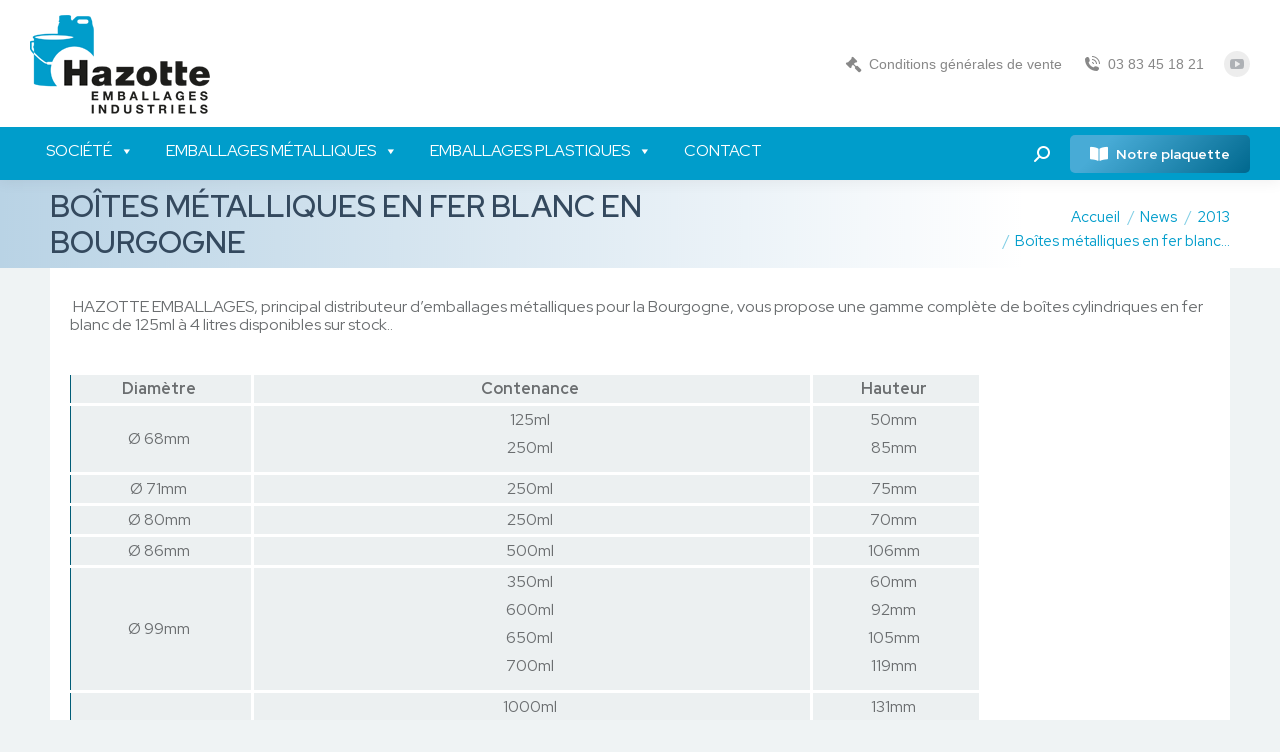

--- FILE ---
content_type: text/html; charset=UTF-8
request_url: https://hazotte-emballages.fr/2013/10/30/boites-metalliques-en-fer-blanc-en-bourgogne/
body_size: 21121
content:
<!DOCTYPE html>
<!--[if !(IE 6) | !(IE 7) | !(IE 8)  ]><!-->
<html lang="fr-FR" class="no-js">
<!--<![endif]-->
<head>
	<meta charset="UTF-8" />
		<meta name="viewport" content="width=device-width, initial-scale=1, maximum-scale=1, user-scalable=0">
		<meta name="theme-color" content="#48abd6"/>	<link rel="profile" href="https://gmpg.org/xfn/11" />
	<meta name='robots' content='index, follow, max-image-preview:large, max-snippet:-1, max-video-preview:-1' />

	<!-- This site is optimized with the Yoast SEO plugin v26.6 - https://yoast.com/wordpress/plugins/seo/ -->
	<title>Boîtes métalliques en fer blanc en Bourgogne - Hazotte</title>
	<link rel="canonical" href="https://hazotte-emballages.fr/2013/10/30/boites-metalliques-en-fer-blanc-en-bourgogne/" />
	<meta property="og:locale" content="fr_FR" />
	<meta property="og:type" content="article" />
	<meta property="og:title" content="Boîtes métalliques en fer blanc en Bourgogne - Hazotte" />
	<meta property="og:description" content="Boîtes métalliques en fer blanc en Bourgogne" />
	<meta property="og:url" content="https://hazotte-emballages.fr/2013/10/30/boites-metalliques-en-fer-blanc-en-bourgogne/" />
	<meta property="og:site_name" content="Hazotte" />
	<meta property="article:published_time" content="2013-10-30T10:22:06+00:00" />
	<meta property="article:modified_time" content="2025-03-19T15:13:46+00:00" />
	<meta name="author" content="François Worms" />
	<meta name="twitter:card" content="summary_large_image" />
	<meta name="twitter:label1" content="Écrit par" />
	<meta name="twitter:data1" content="François Worms" />
	<meta name="twitter:label2" content="Durée de lecture estimée" />
	<meta name="twitter:data2" content="1 minute" />
	<script type="application/ld+json" class="yoast-schema-graph">{"@context":"https://schema.org","@graph":[{"@type":"Article","@id":"https://hazotte-emballages.fr/2013/10/30/boites-metalliques-en-fer-blanc-en-bourgogne/#article","isPartOf":{"@id":"https://hazotte-emballages.fr/2013/10/30/boites-metalliques-en-fer-blanc-en-bourgogne/"},"author":{"name":"François Worms","@id":"https://hazotte-emballages.fr/#/schema/person/698d1642ee8c0c4728451c96d88cacd3"},"headline":"Boîtes métalliques en fer blanc en Bourgogne","datePublished":"2013-10-30T10:22:06+00:00","dateModified":"2025-03-19T15:13:46+00:00","mainEntityOfPage":{"@id":"https://hazotte-emballages.fr/2013/10/30/boites-metalliques-en-fer-blanc-en-bourgogne/"},"wordCount":109,"publisher":{"@id":"https://hazotte-emballages.fr/#organization"},"articleSection":["2013"],"inLanguage":"fr-FR"},{"@type":"WebPage","@id":"https://hazotte-emballages.fr/2013/10/30/boites-metalliques-en-fer-blanc-en-bourgogne/","url":"https://hazotte-emballages.fr/2013/10/30/boites-metalliques-en-fer-blanc-en-bourgogne/","name":"Boîtes métalliques en fer blanc en Bourgogne - Hazotte","isPartOf":{"@id":"https://hazotte-emballages.fr/#website"},"datePublished":"2013-10-30T10:22:06+00:00","dateModified":"2025-03-19T15:13:46+00:00","breadcrumb":{"@id":"https://hazotte-emballages.fr/2013/10/30/boites-metalliques-en-fer-blanc-en-bourgogne/#breadcrumb"},"inLanguage":"fr-FR","potentialAction":[{"@type":"ReadAction","target":["https://hazotte-emballages.fr/2013/10/30/boites-metalliques-en-fer-blanc-en-bourgogne/"]}]},{"@type":"BreadcrumbList","@id":"https://hazotte-emballages.fr/2013/10/30/boites-metalliques-en-fer-blanc-en-bourgogne/#breadcrumb","itemListElement":[{"@type":"ListItem","position":1,"name":"Accueil","item":"https://hazotte-emballages.fr/"},{"@type":"ListItem","position":2,"name":"Notre actualité","item":"https://hazotte-emballages.fr/societe-h/notre-actualite/"},{"@type":"ListItem","position":3,"name":"Boîtes métalliques en fer blanc en Bourgogne"}]},{"@type":"WebSite","@id":"https://hazotte-emballages.fr/#website","url":"https://hazotte-emballages.fr/","name":"Hazotte","description":"Emballages Industriels","publisher":{"@id":"https://hazotte-emballages.fr/#organization"},"potentialAction":[{"@type":"SearchAction","target":{"@type":"EntryPoint","urlTemplate":"https://hazotte-emballages.fr/?s={search_term_string}"},"query-input":{"@type":"PropertyValueSpecification","valueRequired":true,"valueName":"search_term_string"}}],"inLanguage":"fr-FR"},{"@type":"Organization","@id":"https://hazotte-emballages.fr/#organization","name":"Hazotte","url":"https://hazotte-emballages.fr/","logo":{"@type":"ImageObject","inLanguage":"fr-FR","@id":"https://hazotte-emballages.fr/#/schema/logo/image/","url":"https://hazotte-emballages.fr/wp-content/uploads/2025/03/logo-hazotte-180x99-1.png","contentUrl":"https://hazotte-emballages.fr/wp-content/uploads/2025/03/logo-hazotte-180x99-1.png","width":180,"height":99,"caption":"Hazotte"},"image":{"@id":"https://hazotte-emballages.fr/#/schema/logo/image/"}},{"@type":"Person","@id":"https://hazotte-emballages.fr/#/schema/person/698d1642ee8c0c4728451c96d88cacd3","name":"François Worms","image":{"@type":"ImageObject","inLanguage":"fr-FR","@id":"https://hazotte-emballages.fr/#/schema/person/image/","url":"https://secure.gravatar.com/avatar/c6da712d08ae843b5da21608bbef7f7108e86f77852b72f6fc5c36251c12137a?s=96&d=mm&r=g","contentUrl":"https://secure.gravatar.com/avatar/c6da712d08ae843b5da21608bbef7f7108e86f77852b72f6fc5c36251c12137a?s=96&d=mm&r=g","caption":"François Worms"},"url":"https://hazotte-emballages.fr/author/fworms/"}]}</script>
	<!-- / Yoast SEO plugin. -->


<link rel='dns-prefetch' href='//fonts.googleapis.com' />
<link rel='dns-prefetch' href='//www.googletagmanager.com' />
<link rel="alternate" type="application/rss+xml" title="Hazotte &raquo; Flux" href="https://hazotte-emballages.fr/feed/" />
<link rel="alternate" title="oEmbed (JSON)" type="application/json+oembed" href="https://hazotte-emballages.fr/wp-json/oembed/1.0/embed?url=https%3A%2F%2Fhazotte-emballages.fr%2F2013%2F10%2F30%2Fboites-metalliques-en-fer-blanc-en-bourgogne%2F" />
<link rel="alternate" title="oEmbed (XML)" type="text/xml+oembed" href="https://hazotte-emballages.fr/wp-json/oembed/1.0/embed?url=https%3A%2F%2Fhazotte-emballages.fr%2F2013%2F10%2F30%2Fboites-metalliques-en-fer-blanc-en-bourgogne%2F&#038;format=xml" />
<style id='wp-img-auto-sizes-contain-inline-css'>
img:is([sizes=auto i],[sizes^="auto," i]){contain-intrinsic-size:3000px 1500px}
/*# sourceURL=wp-img-auto-sizes-contain-inline-css */
</style>
<style id='wp-emoji-styles-inline-css'>

	img.wp-smiley, img.emoji {
		display: inline !important;
		border: none !important;
		box-shadow: none !important;
		height: 1em !important;
		width: 1em !important;
		margin: 0 0.07em !important;
		vertical-align: -0.1em !important;
		background: none !important;
		padding: 0 !important;
	}
/*# sourceURL=wp-emoji-styles-inline-css */
</style>
<style id='classic-theme-styles-inline-css'>
/*! This file is auto-generated */
.wp-block-button__link{color:#fff;background-color:#32373c;border-radius:9999px;box-shadow:none;text-decoration:none;padding:calc(.667em + 2px) calc(1.333em + 2px);font-size:1.125em}.wp-block-file__button{background:#32373c;color:#fff;text-decoration:none}
/*# sourceURL=/wp-includes/css/classic-themes.min.css */
</style>
<link rel='stylesheet' id='lvca-animate-styles-css' href='https://hazotte-emballages.fr/wp-content/plugins/addons-for-visual-composer/assets/css/animate.css?ver=3.9.4' media='all' />
<link rel='stylesheet' id='lvca-frontend-styles-css' href='https://hazotte-emballages.fr/wp-content/plugins/addons-for-visual-composer/assets/css/lvca-frontend.css?ver=3.9.4' media='all' />
<link rel='stylesheet' id='lvca-icomoon-styles-css' href='https://hazotte-emballages.fr/wp-content/plugins/addons-for-visual-composer/assets/css/icomoon.css?ver=3.9.4' media='all' />
<link rel='stylesheet' id='contact-form-7-css' href='https://hazotte-emballages.fr/wp-content/plugins/contact-form-7/includes/css/styles.css?ver=6.1.4' media='all' />
<link rel='stylesheet' id='lvca-accordion-css' href='https://hazotte-emballages.fr/wp-content/plugins/addons-for-visual-composer/includes/addons/accordion/css/style.css?ver=3.9.4' media='all' />
<link rel='stylesheet' id='lvca-slick-css' href='https://hazotte-emballages.fr/wp-content/plugins/addons-for-visual-composer/assets/css/slick.css?ver=3.9.4' media='all' />
<link rel='stylesheet' id='lvca-carousel-css' href='https://hazotte-emballages.fr/wp-content/plugins/addons-for-visual-composer/includes/addons/carousel/css/style.css?ver=3.9.4' media='all' />
<link rel='stylesheet' id='lvca-clients-css' href='https://hazotte-emballages.fr/wp-content/plugins/addons-for-visual-composer/includes/addons/clients/css/style.css?ver=3.9.4' media='all' />
<link rel='stylesheet' id='lvca-heading-css' href='https://hazotte-emballages.fr/wp-content/plugins/addons-for-visual-composer/includes/addons/heading/css/style.css?ver=3.9.4' media='all' />
<link rel='stylesheet' id='lvca-odometers-css' href='https://hazotte-emballages.fr/wp-content/plugins/addons-for-visual-composer/includes/addons/odometers/css/style.css?ver=3.9.4' media='all' />
<link rel='stylesheet' id='lvca-piecharts-css' href='https://hazotte-emballages.fr/wp-content/plugins/addons-for-visual-composer/includes/addons/piecharts/css/style.css?ver=3.9.4' media='all' />
<link rel='stylesheet' id='lvca-posts-carousel-css' href='https://hazotte-emballages.fr/wp-content/plugins/addons-for-visual-composer/includes/addons/posts-carousel/css/style.css?ver=3.9.4' media='all' />
<link rel='stylesheet' id='lvca-pricing-table-css' href='https://hazotte-emballages.fr/wp-content/plugins/addons-for-visual-composer/includes/addons/pricing-table/css/style.css?ver=3.9.4' media='all' />
<link rel='stylesheet' id='lvca-services-css' href='https://hazotte-emballages.fr/wp-content/plugins/addons-for-visual-composer/includes/addons/services/css/style.css?ver=3.9.4' media='all' />
<link rel='stylesheet' id='lvca-stats-bar-css' href='https://hazotte-emballages.fr/wp-content/plugins/addons-for-visual-composer/includes/addons/stats-bar/css/style.css?ver=3.9.4' media='all' />
<link rel='stylesheet' id='lvca-tabs-css' href='https://hazotte-emballages.fr/wp-content/plugins/addons-for-visual-composer/includes/addons/tabs/css/style.css?ver=3.9.4' media='all' />
<link rel='stylesheet' id='lvca-team-members-css' href='https://hazotte-emballages.fr/wp-content/plugins/addons-for-visual-composer/includes/addons/team/css/style.css?ver=3.9.4' media='all' />
<link rel='stylesheet' id='lvca-testimonials-css' href='https://hazotte-emballages.fr/wp-content/plugins/addons-for-visual-composer/includes/addons/testimonials/css/style.css?ver=3.9.4' media='all' />
<link rel='stylesheet' id='lvca-flexslider-css' href='https://hazotte-emballages.fr/wp-content/plugins/addons-for-visual-composer/assets/css/flexslider.css?ver=3.9.4' media='all' />
<link rel='stylesheet' id='lvca-testimonials-slider-css' href='https://hazotte-emballages.fr/wp-content/plugins/addons-for-visual-composer/includes/addons/testimonials-slider/css/style.css?ver=3.9.4' media='all' />
<link rel='stylesheet' id='lvca-portfolio-css' href='https://hazotte-emballages.fr/wp-content/plugins/addons-for-visual-composer/includes/addons/portfolio/css/style.css?ver=3.9.4' media='all' />
<link rel='stylesheet' id='megamenu-css' href='https://hazotte-emballages.fr/wp-content/uploads/maxmegamenu/style.css?ver=35c668' media='all' />
<link rel='stylesheet' id='dashicons-css' href='https://hazotte-emballages.fr/wp-includes/css/dashicons.min.css?ver=6.9' media='all' />
<link rel='stylesheet' id='the7-font-css' href='https://hazotte-emballages.fr/wp-content/themes/dt-the7/fonts/icomoon-the7-font/icomoon-the7-font.min.css?ver=12.4.0' media='all' />
<link rel='stylesheet' id='the7-awesome-fonts-css' href='https://hazotte-emballages.fr/wp-content/themes/dt-the7/fonts/FontAwesome/css/all.min.css?ver=12.4.0' media='all' />
<link rel='stylesheet' id='the7-awesome-fonts-back-css' href='https://hazotte-emballages.fr/wp-content/themes/dt-the7/fonts/FontAwesome/back-compat.min.css?ver=12.4.0' media='all' />
<link rel='stylesheet' id='the7-Defaults-css' href='https://hazotte-emballages.fr/wp-content/uploads/smile_fonts/Defaults/Defaults.css?ver=6.9' media='all' />
<link rel='stylesheet' id='recent-posts-widget-with-thumbnails-public-style-css' href='https://hazotte-emballages.fr/wp-content/plugins/recent-posts-widget-with-thumbnails/public.css?ver=7.1.1' media='all' />
<link rel='stylesheet' id='tablepress-default-css' href='https://hazotte-emballages.fr/wp-content/plugins/tablepress/css/build/default.css?ver=3.2.6' media='all' />
<link rel='stylesheet' id='dt-web-fonts-css' href='https://fonts.googleapis.com/css?family=Red+Hat+Display:400,500,600,700,800%7CRoboto:400,500,600,700' media='all' />
<link rel='stylesheet' id='dt-main-css' href='https://hazotte-emballages.fr/wp-content/themes/dt-the7/css/main.min.css?ver=12.4.0' media='all' />
<style id='dt-main-inline-css'>
body #load {
  display: block;
  height: 100%;
  overflow: hidden;
  position: fixed;
  width: 100%;
  z-index: 9901;
  opacity: 1;
  visibility: visible;
  transition: all .35s ease-out;
}
.load-wrap {
  width: 100%;
  height: 100%;
  background-position: center center;
  background-repeat: no-repeat;
  text-align: center;
  display: -ms-flexbox;
  display: -ms-flex;
  display: flex;
  -ms-align-items: center;
  -ms-flex-align: center;
  align-items: center;
  -ms-flex-flow: column wrap;
  flex-flow: column wrap;
  -ms-flex-pack: center;
  -ms-justify-content: center;
  justify-content: center;
}
.load-wrap > svg {
  position: absolute;
  top: 50%;
  left: 50%;
  transform: translate(-50%,-50%);
}
#load {
  background: var(--the7-elementor-beautiful-loading-bg,#ffffff);
  --the7-beautiful-spinner-color2: var(--the7-beautiful-spinner-color,rgba(51,51,51,0.25));
}

/*# sourceURL=dt-main-inline-css */
</style>
<link rel='stylesheet' id='the7-custom-scrollbar-css' href='https://hazotte-emballages.fr/wp-content/themes/dt-the7/lib/custom-scrollbar/custom-scrollbar.min.css?ver=12.4.0' media='all' />
<link rel='stylesheet' id='the7-wpbakery-css' href='https://hazotte-emballages.fr/wp-content/themes/dt-the7/css/wpbakery.min.css?ver=12.4.0' media='all' />
<link rel='stylesheet' id='the7-css-vars-css' href='https://hazotte-emballages.fr/wp-content/uploads/the7-css/css-vars.css?ver=9ccab9e0755c' media='all' />
<link rel='stylesheet' id='dt-custom-css' href='https://hazotte-emballages.fr/wp-content/uploads/the7-css/custom.css?ver=9ccab9e0755c' media='all' />
<link rel='stylesheet' id='dt-media-css' href='https://hazotte-emballages.fr/wp-content/uploads/the7-css/media.css?ver=9ccab9e0755c' media='all' />
<link rel='stylesheet' id='the7-mega-menu-css' href='https://hazotte-emballages.fr/wp-content/uploads/the7-css/mega-menu.css?ver=9ccab9e0755c' media='all' />
<link rel='stylesheet' id='style-css' href='https://hazotte-emballages.fr/wp-content/themes/dt-the7/style.css?ver=12.4.0' media='all' />
<!--n2css--><!--n2js--><script src="https://hazotte-emballages.fr/wp-includes/js/jquery/jquery.min.js?ver=3.7.1" id="jquery-core-js"></script>
<script src="https://hazotte-emballages.fr/wp-includes/js/jquery/jquery-migrate.min.js?ver=3.4.1" id="jquery-migrate-js"></script>
<script src="https://hazotte-emballages.fr/wp-content/plugins/addons-for-visual-composer/assets/js/jquery.waypoints.min.js?ver=3.9.4" id="lvca-waypoints-js"></script>
<script id="lvca-frontend-scripts-js-extra">
var lvca_settings = {"mobile_width":"780","custom_css":""};
//# sourceURL=lvca-frontend-scripts-js-extra
</script>
<script src="https://hazotte-emballages.fr/wp-content/plugins/addons-for-visual-composer/assets/js/lvca-frontend.min.js?ver=3.9.4" id="lvca-frontend-scripts-js"></script>
<script src="https://hazotte-emballages.fr/wp-content/plugins/addons-for-visual-composer/includes/addons/accordion/js/accordion.min.js?ver=3.9.4" id="lvca-accordion-js"></script>
<script src="https://hazotte-emballages.fr/wp-content/plugins/addons-for-visual-composer/assets/js/slick.min.js?ver=3.9.4" id="lvca-slick-carousel-js"></script>
<script src="https://hazotte-emballages.fr/wp-content/plugins/addons-for-visual-composer/assets/js/jquery.stats.min.js?ver=3.9.4" id="lvca-stats-js"></script>
<script src="https://hazotte-emballages.fr/wp-content/plugins/addons-for-visual-composer/includes/addons/odometers/js/odometer.min.js?ver=3.9.4" id="lvca-odometers-js"></script>
<script src="https://hazotte-emballages.fr/wp-content/plugins/addons-for-visual-composer/includes/addons/piecharts/js/piechart.min.js?ver=3.9.4" id="lvca-piecharts-js"></script>
<script src="https://hazotte-emballages.fr/wp-content/plugins/addons-for-visual-composer/includes/addons/posts-carousel/js/posts-carousel.min.js?ver=3.9.4" id="lvca-post-carousel-js"></script>
<script src="https://hazotte-emballages.fr/wp-content/plugins/addons-for-visual-composer/includes/addons/spacer/js/spacer.min.js?ver=3.9.4" id="lvca-spacer-js"></script>
<script src="https://hazotte-emballages.fr/wp-content/plugins/addons-for-visual-composer/includes/addons/services/js/services.min.js?ver=3.9.4" id="lvca-services-js"></script>
<script src="https://hazotte-emballages.fr/wp-content/plugins/addons-for-visual-composer/includes/addons/stats-bar/js/stats-bar.min.js?ver=3.9.4" id="lvca-stats-bar-js"></script>
<script src="https://hazotte-emballages.fr/wp-content/plugins/addons-for-visual-composer/includes/addons/tabs/js/tabs.min.js?ver=3.9.4" id="lvca-tabs-js"></script>
<script src="https://hazotte-emballages.fr/wp-content/plugins/addons-for-visual-composer/assets/js/jquery.flexslider.min.js?ver=3.9.4" id="lvca-flexslider-js"></script>
<script src="https://hazotte-emballages.fr/wp-content/plugins/addons-for-visual-composer/includes/addons/testimonials-slider/js/testimonials.min.js?ver=3.9.4" id="lvca-testimonials-slider-js"></script>
<script src="https://hazotte-emballages.fr/wp-content/plugins/addons-for-visual-composer/assets/js/isotope.pkgd.min.js?ver=3.9.4" id="lvca-isotope-js"></script>
<script src="https://hazotte-emballages.fr/wp-content/plugins/addons-for-visual-composer/assets/js/imagesloaded.pkgd.min.js?ver=3.9.4" id="lvca-imagesloaded-js"></script>
<script src="https://hazotte-emballages.fr/wp-content/plugins/addons-for-visual-composer/includes/addons/portfolio/js/portfolio.min.js?ver=3.9.4" id="lvca-portfolio-js"></script>
<script id="dt-above-fold-js-extra">
var dtLocal = {"themeUrl":"https://hazotte-emballages.fr/wp-content/themes/dt-the7","passText":"Pour voir ce contenu, entrer le mots de passe:","moreButtonText":{"loading":"Chargement ...","loadMore":"Charger la suite"},"postID":"72","ajaxurl":"https://hazotte-emballages.fr/wp-admin/admin-ajax.php","REST":{"baseUrl":"https://hazotte-emballages.fr/wp-json/the7/v1","endpoints":{"sendMail":"/send-mail"}},"contactMessages":{"required":"One or more fields have an error. Please check and try again.","terms":"Veuillez accepter la politique de confidentialit\u00e9.","fillTheCaptchaError":"Veuillez remplir le captcha."},"captchaSiteKey":"","ajaxNonce":"81ccc3922e","pageData":"","themeSettings":{"smoothScroll":"off","lazyLoading":false,"desktopHeader":{"height":180},"ToggleCaptionEnabled":"disabled","ToggleCaption":"Navigation","floatingHeader":{"showAfter":94,"showMenu":true,"height":60,"logo":{"showLogo":true,"html":"\u003Cimg class=\" preload-me\" src=\"https://hazotte-emballages.fr/wp-content/uploads/2025/03/logo-hazotte-H-48x56-1.png\" srcset=\"https://hazotte-emballages.fr/wp-content/uploads/2025/03/logo-hazotte-H-48x56-1.png 48w, https://hazotte-emballages.fr/wp-content/uploads/2025/03/logo-hazotte-H-68x79-1.png 68w\" width=\"48\" height=\"56\"   sizes=\"48px\" alt=\"Hazotte\" /\u003E","url":"https://hazotte-emballages.fr/"}},"topLine":{"floatingTopLine":{"logo":{"showLogo":false,"html":""}}},"mobileHeader":{"firstSwitchPoint":992,"secondSwitchPoint":778,"firstSwitchPointHeight":60,"secondSwitchPointHeight":60,"mobileToggleCaptionEnabled":"disabled","mobileToggleCaption":"Menu"},"stickyMobileHeaderFirstSwitch":{"logo":{"html":"\u003Cimg class=\" preload-me\" src=\"https://hazotte-emballages.fr/wp-content/uploads/2025/03/logo-hazotte-180x99-1.png\" srcset=\"https://hazotte-emballages.fr/wp-content/uploads/2025/03/logo-hazotte-180x99-1.png 180w, https://hazotte-emballages.fr/wp-content/uploads/2025/03/logo-hazotte-256x141-1.png 256w\" width=\"180\" height=\"99\"   sizes=\"180px\" alt=\"Hazotte\" /\u003E"}},"stickyMobileHeaderSecondSwitch":{"logo":{"html":"\u003Cimg class=\" preload-me\" src=\"https://hazotte-emballages.fr/wp-content/uploads/2025/03/logo-hazotte-180x99-1.png\" srcset=\"https://hazotte-emballages.fr/wp-content/uploads/2025/03/logo-hazotte-180x99-1.png 180w, https://hazotte-emballages.fr/wp-content/uploads/2025/03/logo-hazotte-256x141-1.png 256w\" width=\"180\" height=\"99\"   sizes=\"180px\" alt=\"Hazotte\" /\u003E"}},"sidebar":{"switchPoint":992},"boxedWidth":"1280px"},"VCMobileScreenWidth":"768"};
var dtShare = {"shareButtonText":{"facebook":"Partager sur Facebook","twitter":"Share on X","pinterest":"Partager sur Pinterest","linkedin":"Partager sur Linkedin","whatsapp":"Partager sur Whatsapp"},"overlayOpacity":"85"};
//# sourceURL=dt-above-fold-js-extra
</script>
<script src="https://hazotte-emballages.fr/wp-content/themes/dt-the7/js/above-the-fold.min.js?ver=12.4.0" id="dt-above-fold-js"></script>
<script></script><link rel="https://api.w.org/" href="https://hazotte-emballages.fr/wp-json/" /><link rel="alternate" title="JSON" type="application/json" href="https://hazotte-emballages.fr/wp-json/wp/v2/posts/72" /><link rel="EditURI" type="application/rsd+xml" title="RSD" href="https://hazotte-emballages.fr/xmlrpc.php?rsd" />
<meta name="generator" content="WordPress 6.9" />
<link rel='shortlink' href='https://hazotte-emballages.fr/?p=72' />
        <script type="text/javascript">
            (function () {
                window.lvca_fs = {can_use_premium_code: false};
            })();
        </script>
        <!-- start Simple Custom CSS and JS -->
<style>
/*
bleu ciel Hazotte : #009dcb
bleu ciel foncé : #00789b

bleu foncé : #34495e

gris foncé : #869293
gris clair : #ecf0f1
*/

/* HEADING Image div */

.product-head-div {
	padding-top: 0px !important;
	margin-bottom: 25px !important;
}
.product-head-div .wpb_content_element {
	margin-bottom: 0px !important;
}
.product-head-div .wpb_wrapper {
	display: flex !important;
	flex-direction: row;
	justify-content: center !important;
}


/* HEADING Image size */
.product-head-image {
	margin-bottom: 0px !important
}
.product-head-image img {
    max-height: 180px !important;
	width: auto !important;
	padding: 0px 5px 0px 5px;
	min-width: 50%;
}

/* HEADING Table Image */
.image-table td, .image-table th {
    background-color: #fff !important;
    border: 0px !important;
    padding: 5px 10px 5px 5px !important;
}

.content table {
    border-bottom: 0px !important;
}

/* HEADING TITLE */
h4 {
	padding-top: 6px !important;
}
h3 {
	padding-top: 6px !important;
}</style>
<!-- end Simple Custom CSS and JS -->
<!-- start Simple Custom CSS and JS -->
<style>
/*
bleu ciel Hazotte : #009dcb
bleu ciel foncé : #00789b

bleu foncé : #34495e

gris foncé : #869293
gris clair : #ecf0f1
*/

/* BULLET POINT */
.content ul {
    list-style: disc;
}
.content ul li::marker {
	color: #009dcb;
}



/* PAGE QUALITY */
.hazotte-quality {
    margin-top: 30px;
	margin-bottom: 30px;
}
.hazotte-quality .wpb_content_element, ul.wpb_thumbnails-fluid>li {
    margin-bottom: 0px;
}</style>
<!-- end Simple Custom CSS and JS -->
<!-- start Simple Custom CSS and JS -->
<style>
/*
bleu ciel Hazotte : #009dcb
bleu ciel foncé : #00789b

bleu foncé : #34495e

gris foncé : #869293
gris clair : #ecf0f1
*/

/* SIDEBAR */
.sidebar {
	margin-top :25px
}

/* WIDGET TITLE */
.sidebar-content .widget-title {
    font-family: "Red Hat Display", Helvetica, Arial, Verdana, sans-serif;
	font-weight: 600;
	font-size: 22px;
	line-height: 24px;
	text-transform: uppercase;
	color: #0089b2;
}

/* WIDGET CONTENT */
.sidebar-content .recent-posts a, .sidebar-content .widget:not(.widget_icl_lang_sel_widget) .recent-posts a, .sidebar-content .contact-info .secondary-color, .sidebar-content .widget_nav_menu a, .sidebar-content .tagcloud a, .sidebar-content .widget_pages a, .sidebar-content a.rsswidget, .sidebar-content .textwidget a {
    font-family: "Red Hat Display", Helvetica, Arial, Verdana, sans-serif;
	line-height: 14px;
	color: #333333;
}
/* WIDGET DATE */
.recent-posts .post-content>time {
	font-family: "Red Hat Display", Helvetica, Arial, Verdana, sans-serif;
}</style>
<!-- end Simple Custom CSS and JS -->
<!-- start Simple Custom CSS and JS -->
<style>
/*
bleu ciel Hazotte : #009dcb
bleu ciel foncé : #00789b
bleu ciel : #009dcb
gris clair : #ecf0f1
gris foncé : ##869293
*/


.vc_separator .vc_sep_holder .vc_sep_line {
    height: 2px;
    border-top: 2px solid #009dcb;
}</style>
<!-- end Simple Custom CSS and JS -->
<!-- start Simple Custom CSS and JS -->
<style>
/*
bleu ciel Hazotte : #009dcb
bleu ciel foncé : #00789b

bleu foncé : #34495e

gris foncé : #869293
gris clair : #ecf0f1
*/

/* NEWS background */
.single .content>.post:last-child, .single .content>.project-post:last-child, .single .content>.single-postlike:last-child {
    margin-bottom: 0;
	background-color: #fff;
	padding: 20px
}
/* NEWS HOME bkg */
.content-bg-on.centered-layout-list article, .content-bg-on.classic-layout-list article {
    background-color: #fff;
    border-radius: 20px !important;
}


/* NEWS round BORDER */
.content-bg-on.centered-layout-list article, .content-bg-on.classic-layout-list article {
    border-radius: 15px !important;
}
.blog-shortcode .post-thumbnail-rollover {
    border-top-left-radius: 15px !important;
	border-top-right-radius: 15px !important;
}
.blog-shortcode .fancy-date a, .blog-shortcode .fancy-categories a {
    border-radius: 5px !important;
}
/* ----- */
.post-thumbnail img  {
	border-radius: 15px !important;
}
.post-thumbnail .fancy-date a, .post-thumbnail .fancy-categories a {
    border-radius: 5px !important;
}
/* ----- */
/*.related-item .post-format-standard .mini-post-img .post-rollover i {
    border-radius: 5px !important;
}
*/
.post .alignleft {
    border-radius: 5px !important;
}
.post-rollover img {
    border-radius: 5px !important;
}


/* NEWS TYPO*/
u {
    text-decoration: none;
	color: #0089b2
}

a {
    text-decoration: none;
	font-weight: 700;
	color: #009dcb;
}
a:hover {
	color: #00546d;
	text-decoration: none;
}

/* NEWS hide meta infos*/
span.category-link {
	display: none
}
time.entry-date.updated {
	display: none
}

/* Lire la suite */
.post-details.details-type-link {
	text-decoration: none;
}

/* bloc extract */
.blog-shortcode.blog-masonry-shortcode-id-b9954d969efd70a553ca60dc947fa3d1:not(.centered-layout-list) .post-entry-content {
  padding: 25px 15px 25px 15px !important;
}

/* BLOG DATE */
.fancy-date a {
    background: #009dcb;
}
.fancy-date .entry-month, .fancy-date .entry-date, .fancy-date .entry-year {
	color: #fff;
} 
.fancy-date .entry-month:after, .fancy-date .entry-date:after {
	color: #fff;
} 
.accent-gradient .fancy-date .entry-month:after, .accent-gradient .fancy-date .entry-date:after {
    background: #000;
}
	
/* BLOG TABLES */
.content td, .content th {
    line-height: 18px;
	background-color: #ecf0f1;
	border-top: 3px solid transparent;
	border-top-color: #fff;
	border-right: 3px solid transparent;
	border-right-color: #fff;
    padding: 5px 10px 5px 5px;
}


/* DATES Categories */
.filter-categories a, .filter-extras > div {
    padding: 6px 10px 6px 10px;
    margin: 0px 3px 0px 3px;
}

/* NEWSLETTERS */
.blog-carousel-shortcode article {
    margin-bottom: 20px;
	margin-left: 5px;
	margin-right: 5px;
}
.owl-carousel article.post {
    width: 95% !important;
}

</style>
<!-- end Simple Custom CSS and JS -->
<!-- start Simple Custom CSS and JS -->
<style>
/*
bleu ciel Hazotte : #009dcb
bleu ciel foncé : #00789b
bleu ciel : #009dcb
gris clair : #ecf0f1
gris foncé : ##869293
*/

.shortcode-single-caption {
    position: relative;
	width: auto;
    height: auto;
    margin: -90px 0px 50px 0px;
    z-index: 2;
    padding: 15px 20px 0;
    box-sizing: border-box;
    text-align: center;
	font-size: 14px;
	line-height: 16px;
	font-weight: normal;
	text-transform: uppercase;
	color: white;
	text-shadow: 0px 0px 5px #34495e;
}

.ult-ih-item.ult-ih-circle.ult-ih-effect18, .ult-ih-item.ult-ih-square.ult-ih-effect18 {
    z-index: 50;
}

</style>
<!-- end Simple Custom CSS and JS -->
<!-- start Simple Custom CSS and JS -->
<style>
/*
bleu ciel Hazotte : #009dcb
bleu ciel foncé : #00789b

bleu foncé : #34495e

gris foncé : #869293
gris clair : #ecf0f1
*/

.classic-header .navigation {
    margin: -1px 0 0px 0;
}
</style>
<!-- end Simple Custom CSS and JS -->
<!-- start Simple Custom CSS and JS -->
<style>
/*
bleu foncé : #34495e
bleu ciel foncé : #0089b2
bleu ciel : #009dcb
gris clair : #ecf0f1
gris foncé : ##869293
*/

/* barre du menu supérieur */
/*
#access {
	border: 0;
	background: #009dcb;
	border-radius: 5px;
    border:none;
}
*/
.custom-nav {
    margin: 0;
	background: #009dcb;
	border-radius: 5px 5px 5px 5px;
}

.custom-nav>li>a {
	text-transform: uppercase; 
	border-style: solid;
    border-width: 1px;
    border-color: #8bdaf1;
    border-left: none;
    border-right: none;
    border-bottom: none;
	padding: 10px 10px 10px 10px !important;
}
.custom-nav>li>a:hover{
	background: #00789b;
	border-radius: 5px 5px 5px 5px;
}

.custom-nav > li > a span, .custom-nav > li > ul a span {
	font-family: "Red Hat Display", Helvetica, Arial, Verdana, sans-serif;
	font-weight: 500;
	font-style: normal
	line-height: 18px;
	color: #fff !important;
}
    
/*	
	min-width: 600px;
	display: flex;
    position: relative;
    justify-content: space-between;
    align-items: center;
    text-decoration: none;

*/
}


/* main menu */
/*#access li {
  	background-color:red !important;
	font-size: 1.2em;
	font-weight: bold;
  	color:white;
}
#access li a{
  	background-color:black !important;
  	border-radius:5px;
  	color:white;
}
*/
/* sous-menu */
/*
#access li:hover {
   	color:white;
}

#access li:hover a{
   	color:white;
}
*/


/* BREADCRUMB */
.breadcrumb-container li a {
  	text-transform: uppercase; 
    font-size: 14px !important;
  	font-weight : normal !important;
    line-height: 14px !important;
}</style>
<!-- end Simple Custom CSS and JS -->
<meta name="generator" content="Site Kit by Google 1.168.0" /><!-- Analytics by WP Statistics - https://wp-statistics.com -->
<meta name="generator" content="Powered by WPBakery Page Builder - drag and drop page builder for WordPress."/>
<script type="text/javascript" id="the7-loader-script">
document.addEventListener("DOMContentLoaded", function(event) {
	var load = document.getElementById("load");
	if(!load.classList.contains('loader-removed')){
		var removeLoading = setTimeout(function() {
			load.className += " loader-removed";
		}, 300);
	}
});
</script>
		<link rel="icon" href="https://hazotte-emballages.fr/wp-content/uploads/2020/05/cropped-logo-icone-hazotte-1-32x32.png" sizes="32x32" />
<link rel="icon" href="https://hazotte-emballages.fr/wp-content/uploads/2020/05/cropped-logo-icone-hazotte-1-192x192.png" sizes="192x192" />
<link rel="apple-touch-icon" href="https://hazotte-emballages.fr/wp-content/uploads/2020/05/cropped-logo-icone-hazotte-1-180x180.png" />
<meta name="msapplication-TileImage" content="https://hazotte-emballages.fr/wp-content/uploads/2020/05/cropped-logo-icone-hazotte-1-270x270.png" />
	<!-- Fonts Plugin CSS - https://fontsplugin.com/ -->
	<style>
			</style>
	<!-- Fonts Plugin CSS -->
	<noscript><style> .wpb_animate_when_almost_visible { opacity: 1; }</style></noscript><style type="text/css">/** Mega Menu CSS: fs **/</style>
<style id='the7-custom-inline-css' type='text/css'>
.sub-nav .menu-item i.fa,
.sub-nav .menu-item i.fas,
.sub-nav .menu-item i.far,
.sub-nav .menu-item i.fab {
	text-align: center;
	width: 1.25em;
}
</style>
<style id='global-styles-inline-css'>
:root{--wp--preset--aspect-ratio--square: 1;--wp--preset--aspect-ratio--4-3: 4/3;--wp--preset--aspect-ratio--3-4: 3/4;--wp--preset--aspect-ratio--3-2: 3/2;--wp--preset--aspect-ratio--2-3: 2/3;--wp--preset--aspect-ratio--16-9: 16/9;--wp--preset--aspect-ratio--9-16: 9/16;--wp--preset--color--black: #000000;--wp--preset--color--cyan-bluish-gray: #abb8c3;--wp--preset--color--white: #FFF;--wp--preset--color--pale-pink: #f78da7;--wp--preset--color--vivid-red: #cf2e2e;--wp--preset--color--luminous-vivid-orange: #ff6900;--wp--preset--color--luminous-vivid-amber: #fcb900;--wp--preset--color--light-green-cyan: #7bdcb5;--wp--preset--color--vivid-green-cyan: #00d084;--wp--preset--color--pale-cyan-blue: #8ed1fc;--wp--preset--color--vivid-cyan-blue: #0693e3;--wp--preset--color--vivid-purple: #9b51e0;--wp--preset--color--accent: #48abd6;--wp--preset--color--dark-gray: #111;--wp--preset--color--light-gray: #767676;--wp--preset--gradient--vivid-cyan-blue-to-vivid-purple: linear-gradient(135deg,rgb(6,147,227) 0%,rgb(155,81,224) 100%);--wp--preset--gradient--light-green-cyan-to-vivid-green-cyan: linear-gradient(135deg,rgb(122,220,180) 0%,rgb(0,208,130) 100%);--wp--preset--gradient--luminous-vivid-amber-to-luminous-vivid-orange: linear-gradient(135deg,rgb(252,185,0) 0%,rgb(255,105,0) 100%);--wp--preset--gradient--luminous-vivid-orange-to-vivid-red: linear-gradient(135deg,rgb(255,105,0) 0%,rgb(207,46,46) 100%);--wp--preset--gradient--very-light-gray-to-cyan-bluish-gray: linear-gradient(135deg,rgb(238,238,238) 0%,rgb(169,184,195) 100%);--wp--preset--gradient--cool-to-warm-spectrum: linear-gradient(135deg,rgb(74,234,220) 0%,rgb(151,120,209) 20%,rgb(207,42,186) 40%,rgb(238,44,130) 60%,rgb(251,105,98) 80%,rgb(254,248,76) 100%);--wp--preset--gradient--blush-light-purple: linear-gradient(135deg,rgb(255,206,236) 0%,rgb(152,150,240) 100%);--wp--preset--gradient--blush-bordeaux: linear-gradient(135deg,rgb(254,205,165) 0%,rgb(254,45,45) 50%,rgb(107,0,62) 100%);--wp--preset--gradient--luminous-dusk: linear-gradient(135deg,rgb(255,203,112) 0%,rgb(199,81,192) 50%,rgb(65,88,208) 100%);--wp--preset--gradient--pale-ocean: linear-gradient(135deg,rgb(255,245,203) 0%,rgb(182,227,212) 50%,rgb(51,167,181) 100%);--wp--preset--gradient--electric-grass: linear-gradient(135deg,rgb(202,248,128) 0%,rgb(113,206,126) 100%);--wp--preset--gradient--midnight: linear-gradient(135deg,rgb(2,3,129) 0%,rgb(40,116,252) 100%);--wp--preset--font-size--small: 13px;--wp--preset--font-size--medium: 20px;--wp--preset--font-size--large: 36px;--wp--preset--font-size--x-large: 42px;--wp--preset--spacing--20: 0.44rem;--wp--preset--spacing--30: 0.67rem;--wp--preset--spacing--40: 1rem;--wp--preset--spacing--50: 1.5rem;--wp--preset--spacing--60: 2.25rem;--wp--preset--spacing--70: 3.38rem;--wp--preset--spacing--80: 5.06rem;--wp--preset--shadow--natural: 6px 6px 9px rgba(0, 0, 0, 0.2);--wp--preset--shadow--deep: 12px 12px 50px rgba(0, 0, 0, 0.4);--wp--preset--shadow--sharp: 6px 6px 0px rgba(0, 0, 0, 0.2);--wp--preset--shadow--outlined: 6px 6px 0px -3px rgb(255, 255, 255), 6px 6px rgb(0, 0, 0);--wp--preset--shadow--crisp: 6px 6px 0px rgb(0, 0, 0);}:where(.is-layout-flex){gap: 0.5em;}:where(.is-layout-grid){gap: 0.5em;}body .is-layout-flex{display: flex;}.is-layout-flex{flex-wrap: wrap;align-items: center;}.is-layout-flex > :is(*, div){margin: 0;}body .is-layout-grid{display: grid;}.is-layout-grid > :is(*, div){margin: 0;}:where(.wp-block-columns.is-layout-flex){gap: 2em;}:where(.wp-block-columns.is-layout-grid){gap: 2em;}:where(.wp-block-post-template.is-layout-flex){gap: 1.25em;}:where(.wp-block-post-template.is-layout-grid){gap: 1.25em;}.has-black-color{color: var(--wp--preset--color--black) !important;}.has-cyan-bluish-gray-color{color: var(--wp--preset--color--cyan-bluish-gray) !important;}.has-white-color{color: var(--wp--preset--color--white) !important;}.has-pale-pink-color{color: var(--wp--preset--color--pale-pink) !important;}.has-vivid-red-color{color: var(--wp--preset--color--vivid-red) !important;}.has-luminous-vivid-orange-color{color: var(--wp--preset--color--luminous-vivid-orange) !important;}.has-luminous-vivid-amber-color{color: var(--wp--preset--color--luminous-vivid-amber) !important;}.has-light-green-cyan-color{color: var(--wp--preset--color--light-green-cyan) !important;}.has-vivid-green-cyan-color{color: var(--wp--preset--color--vivid-green-cyan) !important;}.has-pale-cyan-blue-color{color: var(--wp--preset--color--pale-cyan-blue) !important;}.has-vivid-cyan-blue-color{color: var(--wp--preset--color--vivid-cyan-blue) !important;}.has-vivid-purple-color{color: var(--wp--preset--color--vivid-purple) !important;}.has-black-background-color{background-color: var(--wp--preset--color--black) !important;}.has-cyan-bluish-gray-background-color{background-color: var(--wp--preset--color--cyan-bluish-gray) !important;}.has-white-background-color{background-color: var(--wp--preset--color--white) !important;}.has-pale-pink-background-color{background-color: var(--wp--preset--color--pale-pink) !important;}.has-vivid-red-background-color{background-color: var(--wp--preset--color--vivid-red) !important;}.has-luminous-vivid-orange-background-color{background-color: var(--wp--preset--color--luminous-vivid-orange) !important;}.has-luminous-vivid-amber-background-color{background-color: var(--wp--preset--color--luminous-vivid-amber) !important;}.has-light-green-cyan-background-color{background-color: var(--wp--preset--color--light-green-cyan) !important;}.has-vivid-green-cyan-background-color{background-color: var(--wp--preset--color--vivid-green-cyan) !important;}.has-pale-cyan-blue-background-color{background-color: var(--wp--preset--color--pale-cyan-blue) !important;}.has-vivid-cyan-blue-background-color{background-color: var(--wp--preset--color--vivid-cyan-blue) !important;}.has-vivid-purple-background-color{background-color: var(--wp--preset--color--vivid-purple) !important;}.has-black-border-color{border-color: var(--wp--preset--color--black) !important;}.has-cyan-bluish-gray-border-color{border-color: var(--wp--preset--color--cyan-bluish-gray) !important;}.has-white-border-color{border-color: var(--wp--preset--color--white) !important;}.has-pale-pink-border-color{border-color: var(--wp--preset--color--pale-pink) !important;}.has-vivid-red-border-color{border-color: var(--wp--preset--color--vivid-red) !important;}.has-luminous-vivid-orange-border-color{border-color: var(--wp--preset--color--luminous-vivid-orange) !important;}.has-luminous-vivid-amber-border-color{border-color: var(--wp--preset--color--luminous-vivid-amber) !important;}.has-light-green-cyan-border-color{border-color: var(--wp--preset--color--light-green-cyan) !important;}.has-vivid-green-cyan-border-color{border-color: var(--wp--preset--color--vivid-green-cyan) !important;}.has-pale-cyan-blue-border-color{border-color: var(--wp--preset--color--pale-cyan-blue) !important;}.has-vivid-cyan-blue-border-color{border-color: var(--wp--preset--color--vivid-cyan-blue) !important;}.has-vivid-purple-border-color{border-color: var(--wp--preset--color--vivid-purple) !important;}.has-vivid-cyan-blue-to-vivid-purple-gradient-background{background: var(--wp--preset--gradient--vivid-cyan-blue-to-vivid-purple) !important;}.has-light-green-cyan-to-vivid-green-cyan-gradient-background{background: var(--wp--preset--gradient--light-green-cyan-to-vivid-green-cyan) !important;}.has-luminous-vivid-amber-to-luminous-vivid-orange-gradient-background{background: var(--wp--preset--gradient--luminous-vivid-amber-to-luminous-vivid-orange) !important;}.has-luminous-vivid-orange-to-vivid-red-gradient-background{background: var(--wp--preset--gradient--luminous-vivid-orange-to-vivid-red) !important;}.has-very-light-gray-to-cyan-bluish-gray-gradient-background{background: var(--wp--preset--gradient--very-light-gray-to-cyan-bluish-gray) !important;}.has-cool-to-warm-spectrum-gradient-background{background: var(--wp--preset--gradient--cool-to-warm-spectrum) !important;}.has-blush-light-purple-gradient-background{background: var(--wp--preset--gradient--blush-light-purple) !important;}.has-blush-bordeaux-gradient-background{background: var(--wp--preset--gradient--blush-bordeaux) !important;}.has-luminous-dusk-gradient-background{background: var(--wp--preset--gradient--luminous-dusk) !important;}.has-pale-ocean-gradient-background{background: var(--wp--preset--gradient--pale-ocean) !important;}.has-electric-grass-gradient-background{background: var(--wp--preset--gradient--electric-grass) !important;}.has-midnight-gradient-background{background: var(--wp--preset--gradient--midnight) !important;}.has-small-font-size{font-size: var(--wp--preset--font-size--small) !important;}.has-medium-font-size{font-size: var(--wp--preset--font-size--medium) !important;}.has-large-font-size{font-size: var(--wp--preset--font-size--large) !important;}.has-x-large-font-size{font-size: var(--wp--preset--font-size--x-large) !important;}
/*# sourceURL=global-styles-inline-css */
</style>
</head>
<body id="the7-body" class="wp-singular post-template-default single single-post postid-72 single-format-standard wp-embed-responsive wp-theme-dt-the7 mega-menu-primary no-comments dt-responsive-on right-mobile-menu-close-icon ouside-menu-close-icon mobile-hamburger-close-bg-enable mobile-hamburger-close-bg-hover-enable  fade-medium-mobile-menu-close-icon fade-medium-menu-close-icon accent-gradient srcset-enabled btn-flat custom-btn-color custom-btn-hover-color shadow-element-decoration phantom-sticky phantom-shadow-decoration phantom-custom-logo-on sticky-mobile-header top-header first-switch-logo-left first-switch-menu-right second-switch-logo-left second-switch-menu-right right-mobile-menu layzr-loading-on popup-message-style the7-ver-12.4.0 dt-fa-compatibility wpb-js-composer js-comp-ver-8.3 vc_responsive">
<!-- The7 12.4.0 -->
<div id="load" class="spinner-loader">
	<div class="load-wrap"><style type="text/css">
    [class*="the7-spinner-animate-"]{
        animation: spinner-animation 1s cubic-bezier(1,1,1,1) infinite;
        x:46.5px;
        y:40px;
        width:7px;
        height:20px;
        fill:var(--the7-beautiful-spinner-color2);
        opacity: 0.2;
    }
    .the7-spinner-animate-2{
        animation-delay: 0.083s;
    }
    .the7-spinner-animate-3{
        animation-delay: 0.166s;
    }
    .the7-spinner-animate-4{
         animation-delay: 0.25s;
    }
    .the7-spinner-animate-5{
         animation-delay: 0.33s;
    }
    .the7-spinner-animate-6{
         animation-delay: 0.416s;
    }
    .the7-spinner-animate-7{
         animation-delay: 0.5s;
    }
    .the7-spinner-animate-8{
         animation-delay: 0.58s;
    }
    .the7-spinner-animate-9{
         animation-delay: 0.666s;
    }
    .the7-spinner-animate-10{
         animation-delay: 0.75s;
    }
    .the7-spinner-animate-11{
        animation-delay: 0.83s;
    }
    .the7-spinner-animate-12{
        animation-delay: 0.916s;
    }
    @keyframes spinner-animation{
        from {
            opacity: 1;
        }
        to{
            opacity: 0;
        }
    }
</style>
<svg width="75px" height="75px" xmlns="http://www.w3.org/2000/svg" viewBox="0 0 100 100" preserveAspectRatio="xMidYMid">
	<rect class="the7-spinner-animate-1" rx="5" ry="5" transform="rotate(0 50 50) translate(0 -30)"></rect>
	<rect class="the7-spinner-animate-2" rx="5" ry="5" transform="rotate(30 50 50) translate(0 -30)"></rect>
	<rect class="the7-spinner-animate-3" rx="5" ry="5" transform="rotate(60 50 50) translate(0 -30)"></rect>
	<rect class="the7-spinner-animate-4" rx="5" ry="5" transform="rotate(90 50 50) translate(0 -30)"></rect>
	<rect class="the7-spinner-animate-5" rx="5" ry="5" transform="rotate(120 50 50) translate(0 -30)"></rect>
	<rect class="the7-spinner-animate-6" rx="5" ry="5" transform="rotate(150 50 50) translate(0 -30)"></rect>
	<rect class="the7-spinner-animate-7" rx="5" ry="5" transform="rotate(180 50 50) translate(0 -30)"></rect>
	<rect class="the7-spinner-animate-8" rx="5" ry="5" transform="rotate(210 50 50) translate(0 -30)"></rect>
	<rect class="the7-spinner-animate-9" rx="5" ry="5" transform="rotate(240 50 50) translate(0 -30)"></rect>
	<rect class="the7-spinner-animate-10" rx="5" ry="5" transform="rotate(270 50 50) translate(0 -30)"></rect>
	<rect class="the7-spinner-animate-11" rx="5" ry="5" transform="rotate(300 50 50) translate(0 -30)"></rect>
	<rect class="the7-spinner-animate-12" rx="5" ry="5" transform="rotate(330 50 50) translate(0 -30)"></rect>
</svg></div>
</div>
<div id="page" >
	<a class="skip-link screen-reader-text" href="#content">Aller au contenu</a>

<div class="masthead classic-header left bg-behind-menu widgets full-height shadow-decoration shadow-mobile-header-decoration small-mobile-menu-icon dt-parent-menu-clickable show-sub-menu-on-hover show-device-logo show-mobile-logo"  role="banner">

	<div class="top-bar top-bar-empty top-bar-line-hide">
	<div class="top-bar-bg" ></div>
	<div class="mini-widgets left-widgets"></div><div class="mini-widgets right-widgets"></div></div>

	<header class="header-bar">

		<div class="branding">
	<div id="site-title" class="assistive-text">Hazotte</div>
	<div id="site-description" class="assistive-text">Emballages Industriels</div>
	<a class="" href="https://hazotte-emballages.fr/"><img class=" preload-me" src="https://hazotte-emballages.fr/wp-content/uploads/2025/03/logo-hazotte-180x99-1.png" srcset="https://hazotte-emballages.fr/wp-content/uploads/2025/03/logo-hazotte-180x99-1.png 180w, https://hazotte-emballages.fr/wp-content/uploads/2019/11/logo-hazotte.png 940w" width="180" height="99"   sizes="180px" alt="Hazotte" /><img class="mobile-logo preload-me" src="https://hazotte-emballages.fr/wp-content/uploads/2025/03/logo-hazotte-180x99-1.png" srcset="https://hazotte-emballages.fr/wp-content/uploads/2025/03/logo-hazotte-180x99-1.png 180w, https://hazotte-emballages.fr/wp-content/uploads/2025/03/logo-hazotte-256x141-1.png 256w" width="180" height="99"   sizes="180px" alt="Hazotte" /></a><div class="mini-widgets"></div><div class="mini-widgets"><a href="/conditions-generales-de-vente/" class="mini-contacts multipurpose_2 show-on-desktop near-logo-first-switch in-menu-second-switch"><i class="fa-fw Defaults-gavel legal"></i>Conditions générales de vente</a><span class="mini-contacts phone show-on-desktop in-top-bar-left in-menu-second-switch"><i class="fa-fw icomoon-the7-font-the7-phone-06"></i>03 83 45 18 21</span><div class="soc-ico show-on-desktop in-top-bar-right in-menu-second-switch custom-bg disabled-border border-off hover-accent-bg hover-disabled-border  hover-border-off"><a title="La page YouTube s&#039;ouvre dans une nouvelle fenêtre" href="https://www.youtube.com/channel/UCOZtuWNhQ6CWu1tlmg6b26w" target="_blank" class="you-tube"><span class="soc-font-icon"></span><span class="screen-reader-text">La page YouTube s&#039;ouvre dans une nouvelle fenêtre</span></a></div></div></div>

		<nav class="navigation">

			<ul id="primary-menu" class="main-nav underline-decoration l-to-r-line outside-item-remove-margin"><div id="mega-menu-wrap-primary" class="mega-menu-wrap"><div class="mega-menu-toggle"><div class="mega-toggle-blocks-left"></div><div class="mega-toggle-blocks-center"></div><div class="mega-toggle-blocks-right"><div class='mega-toggle-block mega-menu-toggle-block mega-toggle-block-1' id='mega-toggle-block-1' tabindex='0'><span class='mega-toggle-label' role='button' aria-expanded='false'><span class='mega-toggle-label-closed'>MENU</span><span class='mega-toggle-label-open'>MENU</span></span></div></div></div><ul id="mega-menu-primary" class="mega-menu max-mega-menu mega-menu-horizontal mega-no-js" data-event="hover_intent" data-effect="slide" data-effect-speed="400" data-effect-mobile="disabled" data-effect-speed-mobile="0" data-mobile-force-width="false" data-second-click="go" data-document-click="collapse" data-vertical-behaviour="standard" data-breakpoint="600" data-unbind="true" data-mobile-state="collapse_all" data-mobile-direction="vertical" data-hover-intent-timeout="300" data-hover-intent-interval="100"><li class="mega-menu-item mega-menu-item-type-post_type mega-menu-item-object-page mega-menu-item-home mega-menu-item-has-children mega-align-bottom-left mega-menu-flyout mega-menu-item-2874" id="mega-menu-item-2874"><a class="mega-menu-link" href="https://hazotte-emballages.fr/" aria-expanded="false" tabindex="0">Société<span class="mega-indicator" aria-hidden="true"></span></a>
<ul class="mega-sub-menu">
<li class="mega-menu-item mega-menu-item-type-post_type mega-menu-item-object-page mega-menu-item-733" id="mega-menu-item-733"><a class="mega-menu-link" href="https://hazotte-emballages.fr/societe-h/qui-sommes-nous/">Qui sommes-nous ?</a></li><li class="mega-menu-item mega-menu-item-type-post_type mega-menu-item-object-page mega-menu-item-214" id="mega-menu-item-214"><a class="mega-menu-link" href="https://hazotte-emballages.fr/societe-h/nos-references/">Nos références</a></li><li class="mega-menu-item mega-menu-item-type-post_type mega-menu-item-object-page mega-menu-item-215" id="mega-menu-item-215"><a class="mega-menu-link" href="https://hazotte-emballages.fr/societe-h/pourquoi-travailler-avec-hazotte/">Vos avantages</a></li><li class="mega-menu-item mega-menu-item-type-post_type mega-menu-item-object-page mega-menu-item-2422" id="mega-menu-item-2422"><a class="mega-menu-link" href="https://hazotte-emballages.fr/actualites/">Notre actualité</a></li><li class="mega-menu-item mega-menu-item-type-post_type mega-menu-item-object-page mega-menu-item-2706" id="mega-menu-item-2706"><a class="mega-menu-link" href="https://hazotte-emballages.fr/societe-h/newsletters/">Nos newsletters</a></li></ul>
</li><li class="mega-menu-item mega-menu-item-type-post_type mega-menu-item-object-page mega-menu-item-has-children mega-align-bottom-left mega-menu-flyout mega-menu-item-216" id="mega-menu-item-216"><a class="mega-menu-link" href="https://hazotte-emballages.fr/emballages-metalliques/" aria-expanded="false" tabindex="0">Emballages métalliques<span class="mega-indicator" aria-hidden="true"></span></a>
<ul class="mega-sub-menu">
<li class="mega-menu-item mega-menu-item-type-post_type mega-menu-item-object-emb_metalliques mega-menu-item-251" id="mega-menu-item-251"><a class="mega-menu-link" href="https://hazotte-emballages.fr/emb_metalliques/boites-metalliques/">Boîtes métalliques</a></li><li class="mega-menu-item mega-menu-item-type-post_type mega-menu-item-object-emb_metalliques mega-menu-item-250" id="mega-menu-item-250"><a class="mega-menu-link" href="https://hazotte-emballages.fr/emb_metalliques/bidons-et-bidonnets-metalliques/">Bidons et bidonnets métalliques</a></li><li class="mega-menu-item mega-menu-item-type-post_type mega-menu-item-object-emb_metalliques mega-menu-item-254" id="mega-menu-item-254"><a class="mega-menu-link" href="https://hazotte-emballages.fr/emb_metalliques/seaux-metalliques-tronconiques/">Seaux métalliques tronconiques</a></li><li class="mega-menu-item mega-menu-item-type-post_type mega-menu-item-object-emb_metalliques mega-menu-item-255" id="mega-menu-item-255"><a class="mega-menu-link" href="https://hazotte-emballages.fr/emb_metalliques/touques-et-tonnelets-metalliques/">Touques et tonnelets métalliques</a></li><li class="mega-menu-item mega-menu-item-type-post_type mega-menu-item-object-emb_metalliques mega-menu-item-253" id="mega-menu-item-253"><a class="mega-menu-link" href="https://hazotte-emballages.fr/emb_metalliques/futs-acier/">Fûts acier</a></li><li class="mega-menu-item mega-menu-item-type-post_type mega-menu-item-object-emb_metalliques mega-menu-item-252" id="mega-menu-item-252"><a class="mega-menu-link" href="https://hazotte-emballages.fr/emb_metalliques/doublures-liners-et-coiffes-pour-seaux-et-futs/">Doublures « liners » et coiffes pour seaux et fûts</a></li></ul>
</li><li class="mega-menu-item mega-menu-item-type-post_type mega-menu-item-object-page mega-menu-item-has-children mega-align-bottom-left mega-menu-flyout mega-menu-item-217" id="mega-menu-item-217"><a class="mega-menu-link" href="https://hazotte-emballages.fr/emballages-plastiques/" aria-expanded="false" tabindex="0">Emballages plastiques<span class="mega-indicator" aria-hidden="true"></span></a>
<ul class="mega-sub-menu">
<li class="mega-menu-item mega-menu-item-type-post_type mega-menu-item-object-emb_plastiques mega-menu-item-265" id="mega-menu-item-265"><a class="mega-menu-link" href="https://hazotte-emballages.fr/emb_plastiques/seaux-plastiques/">Seaux plastiques</a></li><li class="mega-menu-item mega-menu-item-type-post_type mega-menu-item-object-emb_plastiques mega-menu-item-842" id="mega-menu-item-842"><a class="mega-menu-link" href="https://hazotte-emballages.fr/emb_plastiques/seaux-plastiques-pcr/">Seaux plastiques PCR</a></li><li class="mega-menu-item mega-menu-item-type-post_type mega-menu-item-object-emb_plastiques mega-menu-item-264" id="mega-menu-item-264"><a class="mega-menu-link" href="https://hazotte-emballages.fr/emb_plastiques/jerricans-et-bidons-plastiques/">Jerricans et bidons plastiques</a></li><li class="mega-menu-item mega-menu-item-type-post_type mega-menu-item-object-emb_plastiques mega-menu-item-261" id="mega-menu-item-261"><a class="mega-menu-link" href="https://hazotte-emballages.fr/emb_plastiques/futs-plastiques/">Fûts plastiques</a></li><li class="mega-menu-item mega-menu-item-type-post_type mega-menu-item-object-emb_plastiques mega-menu-item-2645" id="mega-menu-item-2645"><a class="mega-menu-link" href="https://hazotte-emballages.fr/emb_plastiques/barils-et-seaux-plastiques-a-couvercle-vissant/">Barils et seaux plastiques à couvercle vissant</a></li><li class="mega-menu-item mega-menu-item-type-post_type mega-menu-item-object-emb_plastiques mega-menu-item-260" id="mega-menu-item-260"><a class="mega-menu-link" href="https://hazotte-emballages.fr/emb_plastiques/containers-plastiques-ibc/">Containers plastiques (IBC)</a></li><li class="mega-menu-item mega-menu-item-type-post_type mega-menu-item-object-emb_plastiques mega-menu-item-263" id="mega-menu-item-263"><a class="mega-menu-link" href="https://hazotte-emballages.fr/emb_plastiques/pots-plastiques-injectes/">Pots plastiques injectés</a></li><li class="mega-menu-item mega-menu-item-type-post_type mega-menu-item-object-emb_plastiques mega-menu-item-262" id="mega-menu-item-262"><a class="mega-menu-link" href="https://hazotte-emballages.fr/emb_plastiques/pots-plastiques-thermoformes/">Pots plastiques thermoformés</a></li><li class="mega-menu-item mega-menu-item-type-post_type mega-menu-item-object-emb_plastiques mega-menu-item-257" id="mega-menu-item-257"><a class="mega-menu-link" href="https://hazotte-emballages.fr/emb_plastiques/pots-plastiques-vissants-inviolables/">Pots plastiques vissants inviolables</a></li><li class="mega-menu-item mega-menu-item-type-post_type mega-menu-item-object-emb_plastiques mega-menu-item-259" id="mega-menu-item-259"><a class="mega-menu-link" href="https://hazotte-emballages.fr/emb_plastiques/flacons-plastiques/">Flacons plastiques</a></li></ul>
</li><li class="mega-menu-item mega-menu-item-type-post_type mega-menu-item-object-page mega-align-bottom-left mega-menu-flyout mega-menu-item-218" id="mega-menu-item-218"><a class="mega-menu-link" href="https://hazotte-emballages.fr/contact/" tabindex="0">Contact</a></li></ul></div></ul>
			<div class="mini-widgets"><div class="mini-search show-on-desktop near-logo-first-switch near-logo-second-switch popup-search custom-icon"><form class="searchform mini-widget-searchform" role="search" method="get" action="https://hazotte-emballages.fr/">

	<div class="screen-reader-text">Recherche :</div>

	
		<a href="" class="submit text-disable"><i class=" mw-icon the7-mw-icon-search-bold"></i></a>
		<div class="popup-search-wrap">
			<input type="text" aria-label="Search" class="field searchform-s" name="s" value="" placeholder="Type and hit enter …" title="Formulaire de recherche"/>
			<a href="" class="search-icon"><i class="the7-mw-icon-search-bold"></i></a>
		</div>

			<input type="submit" class="assistive-text searchsubmit" value="Aller !"/>
</form>
</div><a href="https://hazotte-emballages.fr/wp-content/uploads/2024/10/Plaquette-2024-de-presentation-HAZOTTE-EMBALLAGES.pdf" class="microwidget-btn mini-button header-elements-button-2 show-on-desktop near-logo-first-switch in-menu-second-switch microwidget-btn-bg-on microwidget-btn-hover-bg-on border-on hover-border-off btn-icon-align-left" target="_blank"><i class="fas fa-book-open"></i><span>Notre plaquette</span></a></div>
		</nav>

	</header>

</div>
<div role="navigation" aria-label="Menu Principal" class="dt-mobile-header mobile-menu-show-divider">
	<div class="dt-close-mobile-menu-icon" aria-label="Close" role="button" tabindex="0"><div class="close-line-wrap"><span class="close-line"></span><span class="close-line"></span><span class="close-line"></span></div></div>	<ul id="mobile-menu" class="mobile-main-nav">
		<div id="mega-menu-wrap-primary" class="mega-menu-wrap"><div class="mega-menu-toggle"><div class="mega-toggle-blocks-left"></div><div class="mega-toggle-blocks-center"></div><div class="mega-toggle-blocks-right"><div class='mega-toggle-block mega-menu-toggle-block mega-toggle-block-1' id='mega-toggle-block-1' tabindex='0'><span class='mega-toggle-label' role='button' aria-expanded='false'><span class='mega-toggle-label-closed'>MENU</span><span class='mega-toggle-label-open'>MENU</span></span></div></div></div><ul id="mega-menu-primary" class="mega-menu max-mega-menu mega-menu-horizontal mega-no-js" data-event="hover_intent" data-effect="slide" data-effect-speed="400" data-effect-mobile="disabled" data-effect-speed-mobile="0" data-mobile-force-width="false" data-second-click="go" data-document-click="collapse" data-vertical-behaviour="standard" data-breakpoint="600" data-unbind="true" data-mobile-state="collapse_all" data-mobile-direction="vertical" data-hover-intent-timeout="300" data-hover-intent-interval="100"><li class="mega-menu-item mega-menu-item-type-post_type mega-menu-item-object-page mega-menu-item-home mega-menu-item-has-children mega-align-bottom-left mega-menu-flyout mega-menu-item-2874" id="mega-menu-item-2874"><a class="mega-menu-link" href="https://hazotte-emballages.fr/" aria-expanded="false" tabindex="0">Société<span class="mega-indicator" aria-hidden="true"></span></a>
<ul class="mega-sub-menu">
<li class="mega-menu-item mega-menu-item-type-post_type mega-menu-item-object-page mega-menu-item-733" id="mega-menu-item-733"><a class="mega-menu-link" href="https://hazotte-emballages.fr/societe-h/qui-sommes-nous/">Qui sommes-nous ?</a></li><li class="mega-menu-item mega-menu-item-type-post_type mega-menu-item-object-page mega-menu-item-214" id="mega-menu-item-214"><a class="mega-menu-link" href="https://hazotte-emballages.fr/societe-h/nos-references/">Nos références</a></li><li class="mega-menu-item mega-menu-item-type-post_type mega-menu-item-object-page mega-menu-item-215" id="mega-menu-item-215"><a class="mega-menu-link" href="https://hazotte-emballages.fr/societe-h/pourquoi-travailler-avec-hazotte/">Vos avantages</a></li><li class="mega-menu-item mega-menu-item-type-post_type mega-menu-item-object-page mega-menu-item-2422" id="mega-menu-item-2422"><a class="mega-menu-link" href="https://hazotte-emballages.fr/actualites/">Notre actualité</a></li><li class="mega-menu-item mega-menu-item-type-post_type mega-menu-item-object-page mega-menu-item-2706" id="mega-menu-item-2706"><a class="mega-menu-link" href="https://hazotte-emballages.fr/societe-h/newsletters/">Nos newsletters</a></li></ul>
</li><li class="mega-menu-item mega-menu-item-type-post_type mega-menu-item-object-page mega-menu-item-has-children mega-align-bottom-left mega-menu-flyout mega-menu-item-216" id="mega-menu-item-216"><a class="mega-menu-link" href="https://hazotte-emballages.fr/emballages-metalliques/" aria-expanded="false" tabindex="0">Emballages métalliques<span class="mega-indicator" aria-hidden="true"></span></a>
<ul class="mega-sub-menu">
<li class="mega-menu-item mega-menu-item-type-post_type mega-menu-item-object-emb_metalliques mega-menu-item-251" id="mega-menu-item-251"><a class="mega-menu-link" href="https://hazotte-emballages.fr/emb_metalliques/boites-metalliques/">Boîtes métalliques</a></li><li class="mega-menu-item mega-menu-item-type-post_type mega-menu-item-object-emb_metalliques mega-menu-item-250" id="mega-menu-item-250"><a class="mega-menu-link" href="https://hazotte-emballages.fr/emb_metalliques/bidons-et-bidonnets-metalliques/">Bidons et bidonnets métalliques</a></li><li class="mega-menu-item mega-menu-item-type-post_type mega-menu-item-object-emb_metalliques mega-menu-item-254" id="mega-menu-item-254"><a class="mega-menu-link" href="https://hazotte-emballages.fr/emb_metalliques/seaux-metalliques-tronconiques/">Seaux métalliques tronconiques</a></li><li class="mega-menu-item mega-menu-item-type-post_type mega-menu-item-object-emb_metalliques mega-menu-item-255" id="mega-menu-item-255"><a class="mega-menu-link" href="https://hazotte-emballages.fr/emb_metalliques/touques-et-tonnelets-metalliques/">Touques et tonnelets métalliques</a></li><li class="mega-menu-item mega-menu-item-type-post_type mega-menu-item-object-emb_metalliques mega-menu-item-253" id="mega-menu-item-253"><a class="mega-menu-link" href="https://hazotte-emballages.fr/emb_metalliques/futs-acier/">Fûts acier</a></li><li class="mega-menu-item mega-menu-item-type-post_type mega-menu-item-object-emb_metalliques mega-menu-item-252" id="mega-menu-item-252"><a class="mega-menu-link" href="https://hazotte-emballages.fr/emb_metalliques/doublures-liners-et-coiffes-pour-seaux-et-futs/">Doublures « liners » et coiffes pour seaux et fûts</a></li></ul>
</li><li class="mega-menu-item mega-menu-item-type-post_type mega-menu-item-object-page mega-menu-item-has-children mega-align-bottom-left mega-menu-flyout mega-menu-item-217" id="mega-menu-item-217"><a class="mega-menu-link" href="https://hazotte-emballages.fr/emballages-plastiques/" aria-expanded="false" tabindex="0">Emballages plastiques<span class="mega-indicator" aria-hidden="true"></span></a>
<ul class="mega-sub-menu">
<li class="mega-menu-item mega-menu-item-type-post_type mega-menu-item-object-emb_plastiques mega-menu-item-265" id="mega-menu-item-265"><a class="mega-menu-link" href="https://hazotte-emballages.fr/emb_plastiques/seaux-plastiques/">Seaux plastiques</a></li><li class="mega-menu-item mega-menu-item-type-post_type mega-menu-item-object-emb_plastiques mega-menu-item-842" id="mega-menu-item-842"><a class="mega-menu-link" href="https://hazotte-emballages.fr/emb_plastiques/seaux-plastiques-pcr/">Seaux plastiques PCR</a></li><li class="mega-menu-item mega-menu-item-type-post_type mega-menu-item-object-emb_plastiques mega-menu-item-264" id="mega-menu-item-264"><a class="mega-menu-link" href="https://hazotte-emballages.fr/emb_plastiques/jerricans-et-bidons-plastiques/">Jerricans et bidons plastiques</a></li><li class="mega-menu-item mega-menu-item-type-post_type mega-menu-item-object-emb_plastiques mega-menu-item-261" id="mega-menu-item-261"><a class="mega-menu-link" href="https://hazotte-emballages.fr/emb_plastiques/futs-plastiques/">Fûts plastiques</a></li><li class="mega-menu-item mega-menu-item-type-post_type mega-menu-item-object-emb_plastiques mega-menu-item-2645" id="mega-menu-item-2645"><a class="mega-menu-link" href="https://hazotte-emballages.fr/emb_plastiques/barils-et-seaux-plastiques-a-couvercle-vissant/">Barils et seaux plastiques à couvercle vissant</a></li><li class="mega-menu-item mega-menu-item-type-post_type mega-menu-item-object-emb_plastiques mega-menu-item-260" id="mega-menu-item-260"><a class="mega-menu-link" href="https://hazotte-emballages.fr/emb_plastiques/containers-plastiques-ibc/">Containers plastiques (IBC)</a></li><li class="mega-menu-item mega-menu-item-type-post_type mega-menu-item-object-emb_plastiques mega-menu-item-263" id="mega-menu-item-263"><a class="mega-menu-link" href="https://hazotte-emballages.fr/emb_plastiques/pots-plastiques-injectes/">Pots plastiques injectés</a></li><li class="mega-menu-item mega-menu-item-type-post_type mega-menu-item-object-emb_plastiques mega-menu-item-262" id="mega-menu-item-262"><a class="mega-menu-link" href="https://hazotte-emballages.fr/emb_plastiques/pots-plastiques-thermoformes/">Pots plastiques thermoformés</a></li><li class="mega-menu-item mega-menu-item-type-post_type mega-menu-item-object-emb_plastiques mega-menu-item-257" id="mega-menu-item-257"><a class="mega-menu-link" href="https://hazotte-emballages.fr/emb_plastiques/pots-plastiques-vissants-inviolables/">Pots plastiques vissants inviolables</a></li><li class="mega-menu-item mega-menu-item-type-post_type mega-menu-item-object-emb_plastiques mega-menu-item-259" id="mega-menu-item-259"><a class="mega-menu-link" href="https://hazotte-emballages.fr/emb_plastiques/flacons-plastiques/">Flacons plastiques</a></li></ul>
</li><li class="mega-menu-item mega-menu-item-type-post_type mega-menu-item-object-page mega-align-bottom-left mega-menu-flyout mega-menu-item-218" id="mega-menu-item-218"><a class="mega-menu-link" href="https://hazotte-emballages.fr/contact/" tabindex="0">Contact</a></li></ul></div>	</ul>
	<div class='mobile-mini-widgets-in-menu'></div>
</div>


		<div class="page-title title-left gradient-bg page-title-responsive-enabled">
			<div class="wf-wrap">

				<div class="page-title-head hgroup"><h1 class="entry-title">Boîtes métalliques en fer blanc en Bourgogne</h1></div><div class="page-title-breadcrumbs"><div class="assistive-text">Vous êtes ici :</div><ol class="breadcrumbs text-small" itemscope itemtype="https://schema.org/BreadcrumbList"><li itemprop="itemListElement" itemscope itemtype="https://schema.org/ListItem"><a itemprop="item" href="https://hazotte-emballages.fr/" title="Accueil"><span itemprop="name">Accueil</span></a><meta itemprop="position" content="1" /></li><li itemprop="itemListElement" itemscope itemtype="https://schema.org/ListItem"><a itemprop="item" href="https://hazotte-emballages.fr/category/news/" title="News"><span itemprop="name">News</span></a><meta itemprop="position" content="2" /></li><li itemprop="itemListElement" itemscope itemtype="https://schema.org/ListItem"><a itemprop="item" href="https://hazotte-emballages.fr/category/news/2013/" title="2013"><span itemprop="name">2013</span></a><meta itemprop="position" content="3" /></li><li class="current" itemprop="itemListElement" itemscope itemtype="https://schema.org/ListItem"><span itemprop="name">Boîtes métalliques en fer blanc…</span><meta itemprop="position" content="4" /></li></ol></div>			</div>
		</div>

		

<div id="main" class="sidebar-none sidebar-divider-vertical">

	
	<div class="main-gradient"></div>
	<div class="wf-wrap">
	<div class="wf-container-main">

	

			<div id="content" class="content" role="main">

				
<article id="post-72" class="single-postlike vertical-fancy-style post-72 post type-post status-publish format-standard category-205 description-off">

	<div class="entry-content"><p><!--[if gte mso 9]><xml>
 <o:OfficeDocumentSettings>
  <o:AllowPNG/>
 </o:OfficeDocumentSettings>
</xml><![endif]--></p>
<p><!--[if gte mso 9]><xml>
 <w:WordDocument>
  <w:View>Normal</w:View>
  <w:Zoom>0</w:Zoom>
  <w:TrackMoves/>
  <w:TrackFormatting/>
  <w:HyphenationZone>21</w:HyphenationZone>
  <w:PunctuationKerning/>
  <w:ValidateAgainstSchemas/>
  <w:SaveIfXMLInvalid>false</w:SaveIfXMLInvalid>
  <w:IgnoreMixedContent>false</w:IgnoreMixedContent>
  <w:AlwaysShowPlaceholderText>false</w:AlwaysShowPlaceholderText>
  <w:DoNotPromoteQF/>
  <w:LidThemeOther>FR</w:LidThemeOther>
  <w:LidThemeAsian>X-NONE</w:LidThemeAsian>
  <w:LidThemeComplexScript>X-NONE</w:LidThemeComplexScript>
  <w:Compatibility>
   <w:BreakWrappedTables/>
   <w:SnapToGridInCell/>
   <w:WrapTextWithPunct/>
   <w:UseAsianBreakRules/>
   <w:DontGrowAutofit/>
   <w:SplitPgBreakAndParaMark/>
   <w:EnableOpenTypeKerning/>
   <w:DontFlipMirrorIndents/>
   <w:OverrideTableStyleHps/>
  </w:Compatibility>
  <m:mathPr>
   <m:mathFont m:val="Cambria Math"/>
   <m:brkBin m:val="before"/>
   <m:brkBinSub m:val="&#45;-"/>
   <m:smallFrac m:val="off"/>
   <m:dispDef/>
   <m:lMargin m:val="0"/>
   <m:rMargin m:val="0"/>
   <m:defJc m:val="centerGroup"/>
   <m:wrapIndent m:val="1440"/>
   <m:intLim m:val="subSup"/>
   <m:naryLim m:val="undOvr"/>
  </m:mathPr></w:WordDocument>
</xml><![endif]--><!--[if gte mso 9]><xml>
 <w:LatentStyles DefLockedState="false" DefUnhideWhenUsed="true"
  DefSemiHidden="true" DefQFormat="false" DefPriority="99"
  LatentStyleCount="267">
  <w:LsdException Locked="false" Priority="0" SemiHidden="false"
   UnhideWhenUsed="false" QFormat="true" Name="Normal"/>
  <w:LsdException Locked="false" Priority="9" SemiHidden="false"
   UnhideWhenUsed="false" QFormat="true" Name="heading 1"/>
  <w:LsdException Locked="false" Priority="9" QFormat="true" Name="heading 2"/>
  <w:LsdException Locked="false" Priority="9" QFormat="true" Name="heading 3"/>
  <w:LsdException Locked="false" Priority="9" QFormat="true" Name="heading 4"/>
  <w:LsdException Locked="false" Priority="9" QFormat="true" Name="heading 5"/>
  <w:LsdException Locked="false" Priority="9" QFormat="true" Name="heading 6"/>
  <w:LsdException Locked="false" Priority="9" QFormat="true" Name="heading 7"/>
  <w:LsdException Locked="false" Priority="9" QFormat="true" Name="heading 8"/>
  <w:LsdException Locked="false" Priority="9" QFormat="true" Name="heading 9"/>
  <w:LsdException Locked="false" Priority="39" Name="toc 1"/>
  <w:LsdException Locked="false" Priority="39" Name="toc 2"/>
  <w:LsdException Locked="false" Priority="39" Name="toc 3"/>
  <w:LsdException Locked="false" Priority="39" Name="toc 4"/>
  <w:LsdException Locked="false" Priority="39" Name="toc 5"/>
  <w:LsdException Locked="false" Priority="39" Name="toc 6"/>
  <w:LsdException Locked="false" Priority="39" Name="toc 7"/>
  <w:LsdException Locked="false" Priority="39" Name="toc 8"/>
  <w:LsdException Locked="false" Priority="39" Name="toc 9"/>
  <w:LsdException Locked="false" Priority="35" QFormat="true" Name="caption"/>
  <w:LsdException Locked="false" Priority="10" SemiHidden="false"
   UnhideWhenUsed="false" QFormat="true" Name="Title"/>
  <w:LsdException Locked="false" Priority="1" Name="Default Paragraph Font"/>
  <w:LsdException Locked="false" Priority="11" SemiHidden="false"
   UnhideWhenUsed="false" QFormat="true" Name="Subtitle"/>
  <w:LsdException Locked="false" Priority="22" SemiHidden="false"
   UnhideWhenUsed="false" QFormat="true" Name="Strong"/>
  <w:LsdException Locked="false" Priority="20" SemiHidden="false"
   UnhideWhenUsed="false" QFormat="true" Name="Emphasis"/>
  <w:LsdException Locked="false" Priority="59" SemiHidden="false"
   UnhideWhenUsed="false" Name="Table Grid"/>
  <w:LsdException Locked="false" UnhideWhenUsed="false" Name="Placeholder Text"/>
  <w:LsdException Locked="false" Priority="1" SemiHidden="false"
   UnhideWhenUsed="false" QFormat="true" Name="No Spacing"/>
  <w:LsdException Locked="false" Priority="60" SemiHidden="false"
   UnhideWhenUsed="false" Name="Light Shading"/>
  <w:LsdException Locked="false" Priority="61" SemiHidden="false"
   UnhideWhenUsed="false" Name="Light List"/>
  <w:LsdException Locked="false" Priority="62" SemiHidden="false"
   UnhideWhenUsed="false" Name="Light Grid"/>
  <w:LsdException Locked="false" Priority="63" SemiHidden="false"
   UnhideWhenUsed="false" Name="Medium Shading 1"/>
  <w:LsdException Locked="false" Priority="64" SemiHidden="false"
   UnhideWhenUsed="false" Name="Medium Shading 2"/>
  <w:LsdException Locked="false" Priority="65" SemiHidden="false"
   UnhideWhenUsed="false" Name="Medium List 1"/>
  <w:LsdException Locked="false" Priority="66" SemiHidden="false"
   UnhideWhenUsed="false" Name="Medium List 2"/>
  <w:LsdException Locked="false" Priority="67" SemiHidden="false"
   UnhideWhenUsed="false" Name="Medium Grid 1"/>
  <w:LsdException Locked="false" Priority="68" SemiHidden="false"
   UnhideWhenUsed="false" Name="Medium Grid 2"/>
  <w:LsdException Locked="false" Priority="69" SemiHidden="false"
   UnhideWhenUsed="false" Name="Medium Grid 3"/>
  <w:LsdException Locked="false" Priority="70" SemiHidden="false"
   UnhideWhenUsed="false" Name="Dark List"/>
  <w:LsdException Locked="false" Priority="71" SemiHidden="false"
   UnhideWhenUsed="false" Name="Colorful Shading"/>
  <w:LsdException Locked="false" Priority="72" SemiHidden="false"
   UnhideWhenUsed="false" Name="Colorful List"/>
  <w:LsdException Locked="false" Priority="73" SemiHidden="false"
   UnhideWhenUsed="false" Name="Colorful Grid"/>
  <w:LsdException Locked="false" Priority="60" SemiHidden="false"
   UnhideWhenUsed="false" Name="Light Shading Accent 1"/>
  <w:LsdException Locked="false" Priority="61" SemiHidden="false"
   UnhideWhenUsed="false" Name="Light List Accent 1"/>
  <w:LsdException Locked="false" Priority="62" SemiHidden="false"
   UnhideWhenUsed="false" Name="Light Grid Accent 1"/>
  <w:LsdException Locked="false" Priority="63" SemiHidden="false"
   UnhideWhenUsed="false" Name="Medium Shading 1 Accent 1"/>
  <w:LsdException Locked="false" Priority="64" SemiHidden="false"
   UnhideWhenUsed="false" Name="Medium Shading 2 Accent 1"/>
  <w:LsdException Locked="false" Priority="65" SemiHidden="false"
   UnhideWhenUsed="false" Name="Medium List 1 Accent 1"/>
  <w:LsdException Locked="false" UnhideWhenUsed="false" Name="Revision"/>
  <w:LsdException Locked="false" Priority="34" SemiHidden="false"
   UnhideWhenUsed="false" QFormat="true" Name="List Paragraph"/>
  <w:LsdException Locked="false" Priority="29" SemiHidden="false"
   UnhideWhenUsed="false" QFormat="true" Name="Quote"/>
  <w:LsdException Locked="false" Priority="30" SemiHidden="false"
   UnhideWhenUsed="false" QFormat="true" Name="Intense Quote"/>
  <w:LsdException Locked="false" Priority="66" SemiHidden="false"
   UnhideWhenUsed="false" Name="Medium List 2 Accent 1"/>
  <w:LsdException Locked="false" Priority="67" SemiHidden="false"
   UnhideWhenUsed="false" Name="Medium Grid 1 Accent 1"/>
  <w:LsdException Locked="false" Priority="68" SemiHidden="false"
   UnhideWhenUsed="false" Name="Medium Grid 2 Accent 1"/>
  <w:LsdException Locked="false" Priority="69" SemiHidden="false"
   UnhideWhenUsed="false" Name="Medium Grid 3 Accent 1"/>
  <w:LsdException Locked="false" Priority="70" SemiHidden="false"
   UnhideWhenUsed="false" Name="Dark List Accent 1"/>
  <w:LsdException Locked="false" Priority="71" SemiHidden="false"
   UnhideWhenUsed="false" Name="Colorful Shading Accent 1"/>
  <w:LsdException Locked="false" Priority="72" SemiHidden="false"
   UnhideWhenUsed="false" Name="Colorful List Accent 1"/>
  <w:LsdException Locked="false" Priority="73" SemiHidden="false"
   UnhideWhenUsed="false" Name="Colorful Grid Accent 1"/>
  <w:LsdException Locked="false" Priority="60" SemiHidden="false"
   UnhideWhenUsed="false" Name="Light Shading Accent 2"/>
  <w:LsdException Locked="false" Priority="61" SemiHidden="false"
   UnhideWhenUsed="false" Name="Light List Accent 2"/>
  <w:LsdException Locked="false" Priority="62" SemiHidden="false"
   UnhideWhenUsed="false" Name="Light Grid Accent 2"/>
  <w:LsdException Locked="false" Priority="63" SemiHidden="false"
   UnhideWhenUsed="false" Name="Medium Shading 1 Accent 2"/>
  <w:LsdException Locked="false" Priority="64" SemiHidden="false"
   UnhideWhenUsed="false" Name="Medium Shading 2 Accent 2"/>
  <w:LsdException Locked="false" Priority="65" SemiHidden="false"
   UnhideWhenUsed="false" Name="Medium List 1 Accent 2"/>
  <w:LsdException Locked="false" Priority="66" SemiHidden="false"
   UnhideWhenUsed="false" Name="Medium List 2 Accent 2"/>
  <w:LsdException Locked="false" Priority="67" SemiHidden="false"
   UnhideWhenUsed="false" Name="Medium Grid 1 Accent 2"/>
  <w:LsdException Locked="false" Priority="68" SemiHidden="false"
   UnhideWhenUsed="false" Name="Medium Grid 2 Accent 2"/>
  <w:LsdException Locked="false" Priority="69" SemiHidden="false"
   UnhideWhenUsed="false" Name="Medium Grid 3 Accent 2"/>
  <w:LsdException Locked="false" Priority="70" SemiHidden="false"
   UnhideWhenUsed="false" Name="Dark List Accent 2"/>
  <w:LsdException Locked="false" Priority="71" SemiHidden="false"
   UnhideWhenUsed="false" Name="Colorful Shading Accent 2"/>
  <w:LsdException Locked="false" Priority="72" SemiHidden="false"
   UnhideWhenUsed="false" Name="Colorful List Accent 2"/>
  <w:LsdException Locked="false" Priority="73" SemiHidden="false"
   UnhideWhenUsed="false" Name="Colorful Grid Accent 2"/>
  <w:LsdException Locked="false" Priority="60" SemiHidden="false"
   UnhideWhenUsed="false" Name="Light Shading Accent 3"/>
  <w:LsdException Locked="false" Priority="61" SemiHidden="false"
   UnhideWhenUsed="false" Name="Light List Accent 3"/>
  <w:LsdException Locked="false" Priority="62" SemiHidden="false"
   UnhideWhenUsed="false" Name="Light Grid Accent 3"/>
  <w:LsdException Locked="false" Priority="63" SemiHidden="false"
   UnhideWhenUsed="false" Name="Medium Shading 1 Accent 3"/>
  <w:LsdException Locked="false" Priority="64" SemiHidden="false"
   UnhideWhenUsed="false" Name="Medium Shading 2 Accent 3"/>
  <w:LsdException Locked="false" Priority="65" SemiHidden="false"
   UnhideWhenUsed="false" Name="Medium List 1 Accent 3"/>
  <w:LsdException Locked="false" Priority="66" SemiHidden="false"
   UnhideWhenUsed="false" Name="Medium List 2 Accent 3"/>
  <w:LsdException Locked="false" Priority="67" SemiHidden="false"
   UnhideWhenUsed="false" Name="Medium Grid 1 Accent 3"/>
  <w:LsdException Locked="false" Priority="68" SemiHidden="false"
   UnhideWhenUsed="false" Name="Medium Grid 2 Accent 3"/>
  <w:LsdException Locked="false" Priority="69" SemiHidden="false"
   UnhideWhenUsed="false" Name="Medium Grid 3 Accent 3"/>
  <w:LsdException Locked="false" Priority="70" SemiHidden="false"
   UnhideWhenUsed="false" Name="Dark List Accent 3"/>
  <w:LsdException Locked="false" Priority="71" SemiHidden="false"
   UnhideWhenUsed="false" Name="Colorful Shading Accent 3"/>
  <w:LsdException Locked="false" Priority="72" SemiHidden="false"
   UnhideWhenUsed="false" Name="Colorful List Accent 3"/>
  <w:LsdException Locked="false" Priority="73" SemiHidden="false"
   UnhideWhenUsed="false" Name="Colorful Grid Accent 3"/>
  <w:LsdException Locked="false" Priority="60" SemiHidden="false"
   UnhideWhenUsed="false" Name="Light Shading Accent 4"/>
  <w:LsdException Locked="false" Priority="61" SemiHidden="false"
   UnhideWhenUsed="false" Name="Light List Accent 4"/>
  <w:LsdException Locked="false" Priority="62" SemiHidden="false"
   UnhideWhenUsed="false" Name="Light Grid Accent 4"/>
  <w:LsdException Locked="false" Priority="63" SemiHidden="false"
   UnhideWhenUsed="false" Name="Medium Shading 1 Accent 4"/>
  <w:LsdException Locked="false" Priority="64" SemiHidden="false"
   UnhideWhenUsed="false" Name="Medium Shading 2 Accent 4"/>
  <w:LsdException Locked="false" Priority="65" SemiHidden="false"
   UnhideWhenUsed="false" Name="Medium List 1 Accent 4"/>
  <w:LsdException Locked="false" Priority="66" SemiHidden="false"
   UnhideWhenUsed="false" Name="Medium List 2 Accent 4"/>
  <w:LsdException Locked="false" Priority="67" SemiHidden="false"
   UnhideWhenUsed="false" Name="Medium Grid 1 Accent 4"/>
  <w:LsdException Locked="false" Priority="68" SemiHidden="false"
   UnhideWhenUsed="false" Name="Medium Grid 2 Accent 4"/>
  <w:LsdException Locked="false" Priority="69" SemiHidden="false"
   UnhideWhenUsed="false" Name="Medium Grid 3 Accent 4"/>
  <w:LsdException Locked="false" Priority="70" SemiHidden="false"
   UnhideWhenUsed="false" Name="Dark List Accent 4"/>
  <w:LsdException Locked="false" Priority="71" SemiHidden="false"
   UnhideWhenUsed="false" Name="Colorful Shading Accent 4"/>
  <w:LsdException Locked="false" Priority="72" SemiHidden="false"
   UnhideWhenUsed="false" Name="Colorful List Accent 4"/>
  <w:LsdException Locked="false" Priority="73" SemiHidden="false"
   UnhideWhenUsed="false" Name="Colorful Grid Accent 4"/>
  <w:LsdException Locked="false" Priority="60" SemiHidden="false"
   UnhideWhenUsed="false" Name="Light Shading Accent 5"/>
  <w:LsdException Locked="false" Priority="61" SemiHidden="false"
   UnhideWhenUsed="false" Name="Light List Accent 5"/>
  <w:LsdException Locked="false" Priority="62" SemiHidden="false"
   UnhideWhenUsed="false" Name="Light Grid Accent 5"/>
  <w:LsdException Locked="false" Priority="63" SemiHidden="false"
   UnhideWhenUsed="false" Name="Medium Shading 1 Accent 5"/>
  <w:LsdException Locked="false" Priority="64" SemiHidden="false"
   UnhideWhenUsed="false" Name="Medium Shading 2 Accent 5"/>
  <w:LsdException Locked="false" Priority="65" SemiHidden="false"
   UnhideWhenUsed="false" Name="Medium List 1 Accent 5"/>
  <w:LsdException Locked="false" Priority="66" SemiHidden="false"
   UnhideWhenUsed="false" Name="Medium List 2 Accent 5"/>
  <w:LsdException Locked="false" Priority="67" SemiHidden="false"
   UnhideWhenUsed="false" Name="Medium Grid 1 Accent 5"/>
  <w:LsdException Locked="false" Priority="68" SemiHidden="false"
   UnhideWhenUsed="false" Name="Medium Grid 2 Accent 5"/>
  <w:LsdException Locked="false" Priority="69" SemiHidden="false"
   UnhideWhenUsed="false" Name="Medium Grid 3 Accent 5"/>
  <w:LsdException Locked="false" Priority="70" SemiHidden="false"
   UnhideWhenUsed="false" Name="Dark List Accent 5"/>
  <w:LsdException Locked="false" Priority="71" SemiHidden="false"
   UnhideWhenUsed="false" Name="Colorful Shading Accent 5"/>
  <w:LsdException Locked="false" Priority="72" SemiHidden="false"
   UnhideWhenUsed="false" Name="Colorful List Accent 5"/>
  <w:LsdException Locked="false" Priority="73" SemiHidden="false"
   UnhideWhenUsed="false" Name="Colorful Grid Accent 5"/>
  <w:LsdException Locked="false" Priority="60" SemiHidden="false"
   UnhideWhenUsed="false" Name="Light Shading Accent 6"/>
  <w:LsdException Locked="false" Priority="61" SemiHidden="false"
   UnhideWhenUsed="false" Name="Light List Accent 6"/>
  <w:LsdException Locked="false" Priority="62" SemiHidden="false"
   UnhideWhenUsed="false" Name="Light Grid Accent 6"/>
  <w:LsdException Locked="false" Priority="63" SemiHidden="false"
   UnhideWhenUsed="false" Name="Medium Shading 1 Accent 6"/>
  <w:LsdException Locked="false" Priority="64" SemiHidden="false"
   UnhideWhenUsed="false" Name="Medium Shading 2 Accent 6"/>
  <w:LsdException Locked="false" Priority="65" SemiHidden="false"
   UnhideWhenUsed="false" Name="Medium List 1 Accent 6"/>
  <w:LsdException Locked="false" Priority="66" SemiHidden="false"
   UnhideWhenUsed="false" Name="Medium List 2 Accent 6"/>
  <w:LsdException Locked="false" Priority="67" SemiHidden="false"
   UnhideWhenUsed="false" Name="Medium Grid 1 Accent 6"/>
  <w:LsdException Locked="false" Priority="68" SemiHidden="false"
   UnhideWhenUsed="false" Name="Medium Grid 2 Accent 6"/>
  <w:LsdException Locked="false" Priority="69" SemiHidden="false"
   UnhideWhenUsed="false" Name="Medium Grid 3 Accent 6"/>
  <w:LsdException Locked="false" Priority="70" SemiHidden="false"
   UnhideWhenUsed="false" Name="Dark List Accent 6"/>
  <w:LsdException Locked="false" Priority="71" SemiHidden="false"
   UnhideWhenUsed="false" Name="Colorful Shading Accent 6"/>
  <w:LsdException Locked="false" Priority="72" SemiHidden="false"
   UnhideWhenUsed="false" Name="Colorful List Accent 6"/>
  <w:LsdException Locked="false" Priority="73" SemiHidden="false"
   UnhideWhenUsed="false" Name="Colorful Grid Accent 6"/>
  <w:LsdException Locked="false" Priority="19" SemiHidden="false"
   UnhideWhenUsed="false" QFormat="true" Name="Subtle Emphasis"/>
  <w:LsdException Locked="false" Priority="21" SemiHidden="false"
   UnhideWhenUsed="false" QFormat="true" Name="Intense Emphasis"/>
  <w:LsdException Locked="false" Priority="31" SemiHidden="false"
   UnhideWhenUsed="false" QFormat="true" Name="Subtle Reference"/>
  <w:LsdException Locked="false" Priority="32" SemiHidden="false"
   UnhideWhenUsed="false" QFormat="true" Name="Intense Reference"/>
  <w:LsdException Locked="false" Priority="33" SemiHidden="false"
   UnhideWhenUsed="false" QFormat="true" Name="Book Title"/>
  <w:LsdException Locked="false" Priority="37" Name="Bibliography"/>
  <w:LsdException Locked="false" Priority="39" QFormat="true" Name="TOC Heading"/>
 </w:LatentStyles>
</xml><![endif]--><!--[if gte mso 10]>


<style>
 /* Style Definitions */
 table.MsoNormalTable
	{mso-style-name:"Tableau Normal";
	mso-tstyle-rowband-size:0;
	mso-tstyle-colband-size:0;
	mso-style-noshow:yes;
	mso-style-priority:99;
	mso-style-parent:"";
	mso-padding-alt:0cm 5.4pt 0cm 5.4pt;
	mso-para-margin-top:0cm;
	mso-para-margin-right:0cm;
	mso-para-margin-bottom:10.0pt;
	mso-para-margin-left:0cm;
	line-height:115%;
	mso-pagination:widow-orphan;
	font-size:11.0pt;
	font-family:"Calibri","sans-serif";
	mso-ascii-font-family:Calibri;
	mso-ascii-theme-font:minor-latin;
	mso-hansi-font-family:Calibri;
	mso-hansi-theme-font:minor-latin;
	mso-bidi-font-family:"Times New Roman";
	mso-bidi-theme-font:minor-bidi;
	mso-fareast-language:EN-US;}
</style>


<![endif]--></p>
<p class="MsoNormal">&nbsp;HAZOTTE EMBALLAGES, principal distributeur d&#8217;emballages m&eacute;talliques pour la Bourgogne, vous propose une gamme compl&egrave;te de bo&icirc;tes cylindriques en fer blanc de 125ml &agrave; 4 litres disponibles sur stock..</p>
<p class="MsoNormal">&nbsp;</p>
<table style="width: 80%;" border="1" align="center">
<tbody>
<tr>
<td style="text-align: center;" align="center" valign="middle"><strong>Diam&egrave;tre</strong></td>
<td align="center" valign="middle"><strong>Contenance</strong></td>
<td align="center" valign="middle"><strong>Hauteur</strong></td>
</tr>
<tr>
<td align="center" valign="middle">&Oslash; 68mm</td>
<td align="center" valign="middle">
<p>125ml</p>
<p>250ml</p>
</td>
<td align="center" valign="middle">
<p>50mm</p>
<p>85mm</p>
</td>
</tr>
<tr>
<td align="center" valign="middle">&Oslash; 71mm</td>
<td align="center" valign="middle">250ml</td>
<td align="center" valign="middle">75mm</td>
</tr>
<tr>
<td align="center" valign="middle"><span style="font-family: Symbol; mso-fareast-font-family: Symbol; mso-bidi-font-family: Symbol;"><span style="mso-list: Ignore;"><span style="font: 7.0pt 'Times New Roman';">&nbsp;</span></span></span>&Oslash; 80mm</td>
<td align="center" valign="middle">250ml</td>
<td align="center" valign="middle">70mm</td>
</tr>
<tr>
<td align="center" valign="middle">&Oslash; 86mm</td>
<td align="center" valign="middle">500ml</td>
<td align="center" valign="middle">106mm</td>
</tr>
<tr>
<td align="center" valign="middle">&Oslash; 99mm</td>
<td align="center" valign="middle">
<p>350ml</p>
<p>600ml</p>
<p>650ml</p>
<p>700ml</p>
</td>
<td align="center" valign="middle">
<p>60mm</p>
<p>92mm</p>
<p>105mm</p>
<p>119mm</p>
</td>
</tr>
<tr>
<td align="center" valign="middle">&Oslash; 108mm</td>
<td align="center" valign="middle">
<p>1000ml</p>
<p>1100ml</p>
<p>1300ml</p>
</td>
<td align="center" valign="middle">
<p>131mm</p>
<p>135mm</p>
<p>153mm</p>
</td>
</tr>
<tr>
<td align="center" valign="middle">&Oslash; 120mm</td>
<td align="center" valign="middle">500ml</td>
<td align="center" valign="middle">60mm</td>
</tr>
<tr>
<td align="center" valign="middle">&Oslash; 153mm</td>
<td align="center" valign="middle">2.5 litres &#8211; mod&egrave;le &laquo;&nbsp;LYS&nbsp;&raquo; avec anse</td>
<td align="center" valign="middle">180mm</td>
</tr>
<tr>
<td align="center" valign="middle">&Oslash; 160mm</td>
<td align="center" valign="middle">4 litres</td>
<td align="center" valign="middle">210mm</td>
</tr>
</tbody>
</table>
</div><div class="post-meta wf-mobile-collapsed"><div class="entry-meta"><span class="category-link">Catégorie :&nbsp;<a href="https://hazotte-emballages.fr/category/news/2013/" >2013</a></span><a href="https://hazotte-emballages.fr/2013/10/30/" title="10 h 22 min" class="data-link" rel="bookmark"><time class="entry-date updated" datetime="2013-10-30T10:22:06+01:00">30 octobre 2013</time></a></div></div>		<div class="author-info entry-author">
            <div class="author-avatar round-images">
                <div class="avatar-lazy-load-wrap layzr-bg"><img alt='' data-src='https://secure.gravatar.com/avatar/c6da712d08ae843b5da21608bbef7f7108e86f77852b72f6fc5c36251c12137a?s=80&#038;d=https%3A%2F%2Fhazotte-emballages.fr%2Fwp-content%2Fthemes%2Fdt-the7%2Fimages%2Fmask.png&#038;r=g' data-srcset='https://secure.gravatar.com/avatar/c6da712d08ae843b5da21608bbef7f7108e86f77852b72f6fc5c36251c12137a?s=160&#038;d=https%3A%2F%2Fhazotte-emballages.fr%2Fwp-content%2Fthemes%2Fdt-the7%2Fimages%2Fmask.png&#038;r=g 2x' class='avatar avatar-80 photo lazy-load the7-avatar' height='80' width='80' decoding='async'/></div>            </div>
			<div class="author-description">
				<h4><span class="author-heading">Auteur :</span>&nbsp;François Worms</h4>
								<p class="author-bio"></p>
			</div>
		</div>
	<nav class="navigation post-navigation" role="navigation"><h2 class="screen-reader-text">Navigation article</h2><div class="nav-links"><a class="nav-previous" href="https://hazotte-emballages.fr/2013/10/30/boites-metalliques-en-fer-blanc-en-alsace/" rel="prev"><svg version="1.1" id="Layer_1" xmlns="http://www.w3.org/2000/svg" xmlns:xlink="http://www.w3.org/1999/xlink" x="0px" y="0px" viewBox="0 0 16 16" style="enable-background:new 0 0 16 16;" xml:space="preserve"><path class="st0" d="M11.4,1.6c0.2,0.2,0.2,0.5,0,0.7c0,0,0,0,0,0L5.7,8l5.6,5.6c0.2,0.2,0.2,0.5,0,0.7s-0.5,0.2-0.7,0l-6-6c-0.2-0.2-0.2-0.5,0-0.7c0,0,0,0,0,0l6-6C10.8,1.5,11.2,1.5,11.4,1.6C11.4,1.6,11.4,1.6,11.4,1.6z"/></svg><span class="meta-nav" aria-hidden="true">Précédent </span><span class="screen-reader-text">Article précédent :</span><span class="post-title h4-size">Boîtes métalliques en fer blanc en Alsace</span></a><a class="nav-next" href="https://hazotte-emballages.fr/2013/10/30/boites-metalliques-en-fer-blanc-au-luxembourg/" rel="next"><svg version="1.1" id="Layer_1" xmlns="http://www.w3.org/2000/svg" xmlns:xlink="http://www.w3.org/1999/xlink" x="0px" y="0px" viewBox="0 0 16 16" style="enable-background:new 0 0 16 16;" xml:space="preserve"><path class="st0" d="M4.6,1.6c0.2-0.2,0.5-0.2,0.7,0c0,0,0,0,0,0l6,6c0.2,0.2,0.2,0.5,0,0.7c0,0,0,0,0,0l-6,6c-0.2,0.2-0.5,0.2-0.7,0s-0.2-0.5,0-0.7L10.3,8L4.6,2.4C4.5,2.2,4.5,1.8,4.6,1.6C4.6,1.6,4.6,1.6,4.6,1.6z"/></svg><span class="meta-nav" aria-hidden="true">Suivant</span><span class="screen-reader-text">Article suivant :</span><span class="post-title h4-size">Boîtes métalliques en fer blanc au Luxembourg</span></a></div></nav><div class="single-related-posts"><h3>Articles associés</h3><section class="items-grid"><div class=" related-item"><article class="post-format-standard"><div class="mini-post-img"><a class="alignleft post-rollover no-avatar" href="https://hazotte-emballages.fr/2014/02/06/emballages-plastiques-alimentaires-lorraine-alsace-bourgogne-champagne-ardenne-luxembourg-franche-comte/"  style="width:110px; height: 80px;" aria-label="Image article"></a></div><div class="post-content"><a href="https://hazotte-emballages.fr/2014/02/06/emballages-plastiques-alimentaires-lorraine-alsace-bourgogne-champagne-ardenne-luxembourg-franche-comte/">Emballages plastiques alimentaires &#8211; Lorraine, Alsace, Bourgogne, Champagne-Ardenne, Luxembourg, Franche-Comté</a><br /><time class="text-secondary" datetime="2014-02-06T14:47:05+01:00">6 février 2014</time></div></article></div><div class=" related-item"><article class="post-format-standard"><div class="mini-post-img"><a class="alignleft post-rollover no-avatar" href="https://hazotte-emballages.fr/2014/01/29/pots-et-seaux-plastiques-pour-eleveurs-et-elevage-lorraine-alsace-bourgogne-champagne-ardenne-luxembourg-franche-comte/"  style="width:110px; height: 80px;" aria-label="Image article"></a></div><div class="post-content"><a href="https://hazotte-emballages.fr/2014/01/29/pots-et-seaux-plastiques-pour-eleveurs-et-elevage-lorraine-alsace-bourgogne-champagne-ardenne-luxembourg-franche-comte/">Pots et seaux plastiques pour éleveurs et élevage &#8211; Lorraine, Alsace, Bourgogne, Champagne-Ardenne, Luxembourg, Franche-Comté</a><br /><time class="text-secondary" datetime="2014-01-29T09:49:05+01:00">29 janvier 2014</time></div></article></div><div class=" related-item"><article class="post-format-standard"><div class="mini-post-img"><a class="alignleft post-rollover no-avatar" href="https://hazotte-emballages.fr/2013/12/11/pots-et-seaux-plastiques-blancs-pour-sel-et-saumure-lorraine-alsace-bourgogne-champagne-ardenne-luxembourg-franche-comte/"  style="width:110px; height: 80px;" aria-label="Image article"></a></div><div class="post-content"><a href="https://hazotte-emballages.fr/2013/12/11/pots-et-seaux-plastiques-blancs-pour-sel-et-saumure-lorraine-alsace-bourgogne-champagne-ardenne-luxembourg-franche-comte/">Pots et seaux plastiques blancs pour sel et saumure &#8211; Lorraine, Alsace, Bourgogne, Champagne-Ardenne, Luxembourg, Franche-Comté</a><br /><time class="text-secondary" datetime="2013-12-11T11:59:40+01:00">11 décembre 2013</time></div></article></div><div class=" related-item"><article class="post-format-standard"><div class="mini-post-img"><a class="alignleft post-rollover no-avatar" href="https://hazotte-emballages.fr/2013/12/11/pots-et-seaux-plastiques-blancs-pour-charcuteries-et-salaisons-lorraine-alsace-bourgogne-champagne-ardenne-luxembourg-franche-comte/"  style="width:110px; height: 80px;" aria-label="Image article"></a></div><div class="post-content"><a href="https://hazotte-emballages.fr/2013/12/11/pots-et-seaux-plastiques-blancs-pour-charcuteries-et-salaisons-lorraine-alsace-bourgogne-champagne-ardenne-luxembourg-franche-comte/">Pots et seaux plastiques blancs pour charcuteries et salaisons &#8211; Lorraine, Alsace, Bourgogne, Champagne-Ardenne, Luxembourg, Franche-Comté</a><br /><time class="text-secondary" datetime="2013-12-11T11:56:34+01:00">11 décembre 2013</time></div></article></div><div class=" related-item"><article class="post-format-standard"><div class="mini-post-img"><a class="alignleft post-rollover no-avatar" href="https://hazotte-emballages.fr/2013/12/11/pots-et-seaux-plastiques-blancs-pour-enduits-a-base-de-chaux-lorraine-alsace-bourgogne-champagne-ardenne-luxembourg-franche-comte/"  style="width:110px; height: 80px;" aria-label="Image article"></a></div><div class="post-content"><a href="https://hazotte-emballages.fr/2013/12/11/pots-et-seaux-plastiques-blancs-pour-enduits-a-base-de-chaux-lorraine-alsace-bourgogne-champagne-ardenne-luxembourg-franche-comte/">Pots et seaux plastiques blancs pour enduits à base de chaux &#8211; Lorraine, Alsace, Bourgogne, Champagne-Ardenne, Luxembourg, Franche-Comté</a><br /><time class="text-secondary" datetime="2013-12-11T11:54:14+01:00">11 décembre 2013</time></div></article></div><div class=" related-item"><article class="post-format-standard"><div class="mini-post-img"><a class="alignleft post-rollover no-avatar" href="https://hazotte-emballages.fr/2013/12/11/pots-et-seaux-plastiques-blancs-pour-chaux-lorraine-alsace-bourgogne-champagne-ardenne-luxembourg-franche-comte/"  style="width:110px; height: 80px;" aria-label="Image article"></a></div><div class="post-content"><a href="https://hazotte-emballages.fr/2013/12/11/pots-et-seaux-plastiques-blancs-pour-chaux-lorraine-alsace-bourgogne-champagne-ardenne-luxembourg-franche-comte/">Pots et seaux plastiques blancs pour chaux &#8211; Lorraine, Alsace, Bourgogne, Champagne-Ardenne, Luxembourg, Franche-Comté</a><br /><time class="text-secondary" datetime="2013-12-11T11:47:17+01:00">11 décembre 2013</time></div></article></div></section></div>
</article>

			</div><!-- #content -->

			
			</div><!-- .wf-container -->
		</div><!-- .wf-wrap -->

	
	</div><!-- #main -->

	


	<!-- !Footer -->
	<footer id="footer" class="footer solid-bg">

		
			<div class="wf-wrap">
				<div class="wf-container-footer">
					<div class="wf-container">
						<section id="nav_menu-12" class="widget widget_nav_menu wf-cell wf-1-4"><div class="menu-footer-container"><ul id="menu-footer" class="menu"><li id="menu-item-245" class="menu-item menu-item-type-post_type menu-item-object-page menu-item-home menu-item-245"><a href="https://hazotte-emballages.fr/">Accueil</a></li>
<li id="menu-item-243" class="menu-item menu-item-type-post_type menu-item-object-page menu-item-243"><a href="https://hazotte-emballages.fr/societe-h/plan-de-site/">Plan de site</a></li>
<li id="menu-item-249" class="menu-item menu-item-type-post_type menu-item-object-page menu-item-249"><a href="https://hazotte-emballages.fr/societe-h/nos-references/">Nos références</a></li>
<li id="menu-item-2707" class="menu-item menu-item-type-post_type menu-item-object-page menu-item-2707"><a href="https://hazotte-emballages.fr/societe-h/newsletters/">Nos Newsletters</a></li>
<li id="menu-item-248" class="menu-item menu-item-type-post_type menu-item-object-page menu-item-248"><a href="https://hazotte-emballages.fr/mentions-legales/">Mentions légales</a></li>
<li id="menu-item-246" class="menu-item menu-item-type-post_type menu-item-object-page menu-item-246"><a href="https://hazotte-emballages.fr/conditions-generales-de-vente/">Conditions générales de vente</a></li>
<li id="menu-item-247" class="menu-item menu-item-type-post_type menu-item-object-page menu-item-247"><a href="https://hazotte-emballages.fr/contact/">Contact</a></li>
</ul></div></section>
		<section id="recent-posts-2" class="widget widget_recent_entries wf-cell wf-1-4">
		<div class="widget-title">ACTUALITES RECENTES</div>
		<ul>
											<li>
					<a href="https://hazotte-emballages.fr/2025/06/19/ete-2025/">ÉTÉ 2025</a>
											<span class="post-date">19 juin 2025</span>
									</li>
											<li>
					<a href="https://hazotte-emballages.fr/2025/06/19/vive-les-emballages-reutilisables-recyclables-ou-compostables/">Vive les emballages réutilisables recyclables ou compostables</a>
											<span class="post-date">19 juin 2025</span>
									</li>
											<li>
					<a href="https://hazotte-emballages.fr/2024/02/15/nouveaute-futs-plastiques-a-grande-ouverture-a-couvercle-vissant/">Nouveauté : fûts plastiques à grande ouverture à couvercle vissant</a>
											<span class="post-date">15 février 2024</span>
									</li>
											<li>
					<a href="https://hazotte-emballages.fr/2024/02/15/nouveaute-seaux-plastiques-homologues-a-couvercle-vissant/">Nouveauté : seaux plastiques homologués à couvercle vissant</a>
											<span class="post-date">15 février 2024</span>
									</li>
					</ul>

		</section><section id="custom_html-26" class="widget_text widget widget_custom_html wf-cell wf-1-4"><div class="widget-title">NOTRE ADRESSE</div><div class="textwidget custom-html-widget"><p>
HAZOTTE EMBALLAGES INDUSTRIELS<br>
13 rue Clémenceau<br>
54110 DOMBASLE-SUR-MEURTHE<br>
</p>
<br>
<span class="mini-contacts phone show-on-desktop in-top-bar-left in-menu-second-switch first"><i class="fa-fw icomoon-the7-font-the7-phone-06"></i>03 83 45 18 21</span>
<br>
<br>
<span class="mini-contacts email show-on-desktop near-logo-first-switch in-menu-second-switch last"><i class="fa-fw icomoon-the7-font-the7-clock-01"></i>du lundi au vendredi : </span>
<br>
<span> 8h00-12h00 / 14h00-16h45 </span></div></section><section id="media_image-3" class="widget widget_media_image wf-cell wf-1-4"><img width="940" height="518" src="https://hazotte-emballages.fr/wp-content/uploads/2025/03/logo-hazotte-940x518_darkbkg.png" class="image wp-image-2492  attachment-full size-full" alt="" style="max-width: 100%; height: auto;" decoding="async" loading="lazy" srcset="https://hazotte-emballages.fr/wp-content/uploads/2025/03/logo-hazotte-940x518_darkbkg.png 940w, https://hazotte-emballages.fr/wp-content/uploads/2025/03/logo-hazotte-940x518_darkbkg-300x165.png 300w, https://hazotte-emballages.fr/wp-content/uploads/2025/03/logo-hazotte-940x518_darkbkg-768x423.png 768w" sizes="auto, (max-width: 940px) 100vw, 940px" /></section>					</div><!-- .wf-container -->
				</div><!-- .wf-container-footer -->
			</div><!-- .wf-wrap -->

			
<!-- !Bottom-bar -->
<div id="bottom-bar" class="solid-bg logo-center" role="contentinfo">
    <div class="wf-wrap">
        <div class="wf-container-bottom">

			
                <div class="wf-float-left">

					© Avril 2025 Hazotte Emballages Industriels tous droits réservés - Conception NSW Studio
                </div>

			
            <div class="wf-float-right">

				
            </div>

        </div><!-- .wf-container-bottom -->
    </div><!-- .wf-wrap -->
</div><!-- #bottom-bar -->
	</footer><!-- #footer -->

<a href="#" class="scroll-top"><svg version="1.1" id="Layer_1" xmlns="http://www.w3.org/2000/svg" xmlns:xlink="http://www.w3.org/1999/xlink" x="0px" y="0px"
	 viewBox="0 0 16 16" style="enable-background:new 0 0 16 16;" xml:space="preserve">
<path d="M11.7,6.3l-3-3C8.5,3.1,8.3,3,8,3c0,0,0,0,0,0C7.7,3,7.5,3.1,7.3,3.3l-3,3c-0.4,0.4-0.4,1,0,1.4c0.4,0.4,1,0.4,1.4,0L7,6.4
	V12c0,0.6,0.4,1,1,1s1-0.4,1-1V6.4l1.3,1.3c0.4,0.4,1,0.4,1.4,0C11.9,7.5,12,7.3,12,7S11.9,6.5,11.7,6.3z"/>
</svg><span class="screen-reader-text">Aller en haut</span></a>

</div><!-- #page -->

<script type="speculationrules">
{"prefetch":[{"source":"document","where":{"and":[{"href_matches":"/*"},{"not":{"href_matches":["/wp-*.php","/wp-admin/*","/wp-content/uploads/*","/wp-content/*","/wp-content/plugins/*","/wp-content/themes/dt-the7/*","/*\\?(.+)"]}},{"not":{"selector_matches":"a[rel~=\"nofollow\"]"}},{"not":{"selector_matches":".no-prefetch, .no-prefetch a"}}]},"eagerness":"conservative"}]}
</script>
<script src="https://hazotte-emballages.fr/wp-content/themes/dt-the7/js/main.min.js?ver=12.4.0" id="dt-main-js"></script>
<script src="https://hazotte-emballages.fr/wp-includes/js/dist/hooks.min.js?ver=dd5603f07f9220ed27f1" id="wp-hooks-js"></script>
<script src="https://hazotte-emballages.fr/wp-includes/js/dist/i18n.min.js?ver=c26c3dc7bed366793375" id="wp-i18n-js"></script>
<script id="wp-i18n-js-after">
wp.i18n.setLocaleData( { 'text direction\u0004ltr': [ 'ltr' ] } );
//# sourceURL=wp-i18n-js-after
</script>
<script src="https://hazotte-emballages.fr/wp-content/plugins/contact-form-7/includes/swv/js/index.js?ver=6.1.4" id="swv-js"></script>
<script id="contact-form-7-js-translations">
( function( domain, translations ) {
	var localeData = translations.locale_data[ domain ] || translations.locale_data.messages;
	localeData[""].domain = domain;
	wp.i18n.setLocaleData( localeData, domain );
} )( "contact-form-7", {"translation-revision-date":"2025-02-06 12:02:14+0000","generator":"GlotPress\/4.0.1","domain":"messages","locale_data":{"messages":{"":{"domain":"messages","plural-forms":"nplurals=2; plural=n > 1;","lang":"fr"},"This contact form is placed in the wrong place.":["Ce formulaire de contact est plac\u00e9 dans un mauvais endroit."],"Error:":["Erreur\u00a0:"]}},"comment":{"reference":"includes\/js\/index.js"}} );
//# sourceURL=contact-form-7-js-translations
</script>
<script id="contact-form-7-js-before">
var wpcf7 = {
    "api": {
        "root": "https:\/\/hazotte-emballages.fr\/wp-json\/",
        "namespace": "contact-form-7\/v1"
    },
    "cached": 1
};
//# sourceURL=contact-form-7-js-before
</script>
<script src="https://hazotte-emballages.fr/wp-content/plugins/contact-form-7/includes/js/index.js?ver=6.1.4" id="contact-form-7-js"></script>
<script id="wp-statistics-tracker-js-extra">
var WP_Statistics_Tracker_Object = {"requestUrl":"https://hazotte-emballages.fr/wp-json/wp-statistics/v2","ajaxUrl":"https://hazotte-emballages.fr/wp-admin/admin-ajax.php","hitParams":{"wp_statistics_hit":1,"source_type":"post","source_id":72,"search_query":"","signature":"8519cb91529a7c86066d99e6aac948b3","endpoint":"hit"},"option":{"dntEnabled":"","bypassAdBlockers":"","consentIntegration":{"name":null,"status":[]},"isPreview":false,"userOnline":false,"trackAnonymously":false,"isWpConsentApiActive":false,"consentLevel":"disabled"},"isLegacyEventLoaded":"","customEventAjaxUrl":"https://hazotte-emballages.fr/wp-admin/admin-ajax.php?action=wp_statistics_custom_event&nonce=ef4699ecb1","onlineParams":{"wp_statistics_hit":1,"source_type":"post","source_id":72,"search_query":"","signature":"8519cb91529a7c86066d99e6aac948b3","action":"wp_statistics_online_check"},"jsCheckTime":"60000"};
//# sourceURL=wp-statistics-tracker-js-extra
</script>
<script src="https://hazotte-emballages.fr/wp-content/plugins/wp-statistics/assets/js/tracker.js?ver=14.16" id="wp-statistics-tracker-js"></script>
<script src="https://hazotte-emballages.fr/wp-content/themes/dt-the7/js/legacy.min.js?ver=12.4.0" id="dt-legacy-js"></script>
<script src="https://hazotte-emballages.fr/wp-content/themes/dt-the7/lib/jquery-mousewheel/jquery-mousewheel.min.js?ver=12.4.0" id="jquery-mousewheel-js"></script>
<script src="https://hazotte-emballages.fr/wp-content/themes/dt-the7/lib/custom-scrollbar/custom-scrollbar.min.js?ver=12.4.0" id="the7-custom-scrollbar-js"></script>
<script src="https://hazotte-emballages.fr/wp-includes/js/hoverIntent.min.js?ver=1.10.2" id="hoverIntent-js"></script>
<script src="https://hazotte-emballages.fr/wp-content/plugins/megamenu/js/maxmegamenu.js?ver=3.7" id="megamenu-js"></script>
<script id="wp-emoji-settings" type="application/json">
{"baseUrl":"https://s.w.org/images/core/emoji/17.0.2/72x72/","ext":".png","svgUrl":"https://s.w.org/images/core/emoji/17.0.2/svg/","svgExt":".svg","source":{"concatemoji":"https://hazotte-emballages.fr/wp-includes/js/wp-emoji-release.min.js?ver=6.9"}}
</script>
<script type="module">
/*! This file is auto-generated */
const a=JSON.parse(document.getElementById("wp-emoji-settings").textContent),o=(window._wpemojiSettings=a,"wpEmojiSettingsSupports"),s=["flag","emoji"];function i(e){try{var t={supportTests:e,timestamp:(new Date).valueOf()};sessionStorage.setItem(o,JSON.stringify(t))}catch(e){}}function c(e,t,n){e.clearRect(0,0,e.canvas.width,e.canvas.height),e.fillText(t,0,0);t=new Uint32Array(e.getImageData(0,0,e.canvas.width,e.canvas.height).data);e.clearRect(0,0,e.canvas.width,e.canvas.height),e.fillText(n,0,0);const a=new Uint32Array(e.getImageData(0,0,e.canvas.width,e.canvas.height).data);return t.every((e,t)=>e===a[t])}function p(e,t){e.clearRect(0,0,e.canvas.width,e.canvas.height),e.fillText(t,0,0);var n=e.getImageData(16,16,1,1);for(let e=0;e<n.data.length;e++)if(0!==n.data[e])return!1;return!0}function u(e,t,n,a){switch(t){case"flag":return n(e,"\ud83c\udff3\ufe0f\u200d\u26a7\ufe0f","\ud83c\udff3\ufe0f\u200b\u26a7\ufe0f")?!1:!n(e,"\ud83c\udde8\ud83c\uddf6","\ud83c\udde8\u200b\ud83c\uddf6")&&!n(e,"\ud83c\udff4\udb40\udc67\udb40\udc62\udb40\udc65\udb40\udc6e\udb40\udc67\udb40\udc7f","\ud83c\udff4\u200b\udb40\udc67\u200b\udb40\udc62\u200b\udb40\udc65\u200b\udb40\udc6e\u200b\udb40\udc67\u200b\udb40\udc7f");case"emoji":return!a(e,"\ud83e\u1fac8")}return!1}function f(e,t,n,a){let r;const o=(r="undefined"!=typeof WorkerGlobalScope&&self instanceof WorkerGlobalScope?new OffscreenCanvas(300,150):document.createElement("canvas")).getContext("2d",{willReadFrequently:!0}),s=(o.textBaseline="top",o.font="600 32px Arial",{});return e.forEach(e=>{s[e]=t(o,e,n,a)}),s}function r(e){var t=document.createElement("script");t.src=e,t.defer=!0,document.head.appendChild(t)}a.supports={everything:!0,everythingExceptFlag:!0},new Promise(t=>{let n=function(){try{var e=JSON.parse(sessionStorage.getItem(o));if("object"==typeof e&&"number"==typeof e.timestamp&&(new Date).valueOf()<e.timestamp+604800&&"object"==typeof e.supportTests)return e.supportTests}catch(e){}return null}();if(!n){if("undefined"!=typeof Worker&&"undefined"!=typeof OffscreenCanvas&&"undefined"!=typeof URL&&URL.createObjectURL&&"undefined"!=typeof Blob)try{var e="postMessage("+f.toString()+"("+[JSON.stringify(s),u.toString(),c.toString(),p.toString()].join(",")+"));",a=new Blob([e],{type:"text/javascript"});const r=new Worker(URL.createObjectURL(a),{name:"wpTestEmojiSupports"});return void(r.onmessage=e=>{i(n=e.data),r.terminate(),t(n)})}catch(e){}i(n=f(s,u,c,p))}t(n)}).then(e=>{for(const n in e)a.supports[n]=e[n],a.supports.everything=a.supports.everything&&a.supports[n],"flag"!==n&&(a.supports.everythingExceptFlag=a.supports.everythingExceptFlag&&a.supports[n]);var t;a.supports.everythingExceptFlag=a.supports.everythingExceptFlag&&!a.supports.flag,a.supports.everything||((t=a.source||{}).concatemoji?r(t.concatemoji):t.wpemoji&&t.twemoji&&(r(t.twemoji),r(t.wpemoji)))});
//# sourceURL=https://hazotte-emballages.fr/wp-includes/js/wp-emoji-loader.min.js
</script>
<script></script>
<div class="pswp" tabindex="-1" role="dialog" aria-hidden="true">
	<div class="pswp__bg"></div>
	<div class="pswp__scroll-wrap">
		<div class="pswp__container">
			<div class="pswp__item"></div>
			<div class="pswp__item"></div>
			<div class="pswp__item"></div>
		</div>
		<div class="pswp__ui pswp__ui--hidden">
			<div class="pswp__top-bar">
				<div class="pswp__counter"></div>
				<button class="pswp__button pswp__button--close" title="Fermer (Echap)" aria-label="Fermer (Echap)"></button>
				<button class="pswp__button pswp__button--share" title="Partager" aria-label="Partager"></button>
				<button class="pswp__button pswp__button--fs" title="Basculer en plein écran" aria-label="Basculer en plein écran"></button>
				<button class="pswp__button pswp__button--zoom" title="Zoom avant / arrière" aria-label="Zoom avant / arrière"></button>
				<div class="pswp__preloader">
					<div class="pswp__preloader__icn">
						<div class="pswp__preloader__cut">
							<div class="pswp__preloader__donut"></div>
						</div>
					</div>
				</div>
			</div>
			<div class="pswp__share-modal pswp__share-modal--hidden pswp__single-tap">
				<div class="pswp__share-tooltip"></div> 
			</div>
			<button class="pswp__button pswp__button--arrow--left" title="Précédent (flèche gauche)" aria-label="Précédent (flèche gauche)">
			</button>
			<button class="pswp__button pswp__button--arrow--right" title="Suivant (flèche droite)" aria-label="Suivant (flèche droite)">
			</button>
			<div class="pswp__caption">
				<div class="pswp__caption__center"></div>
			</div>
		</div>
	</div>
</div>
</body>
</html>
